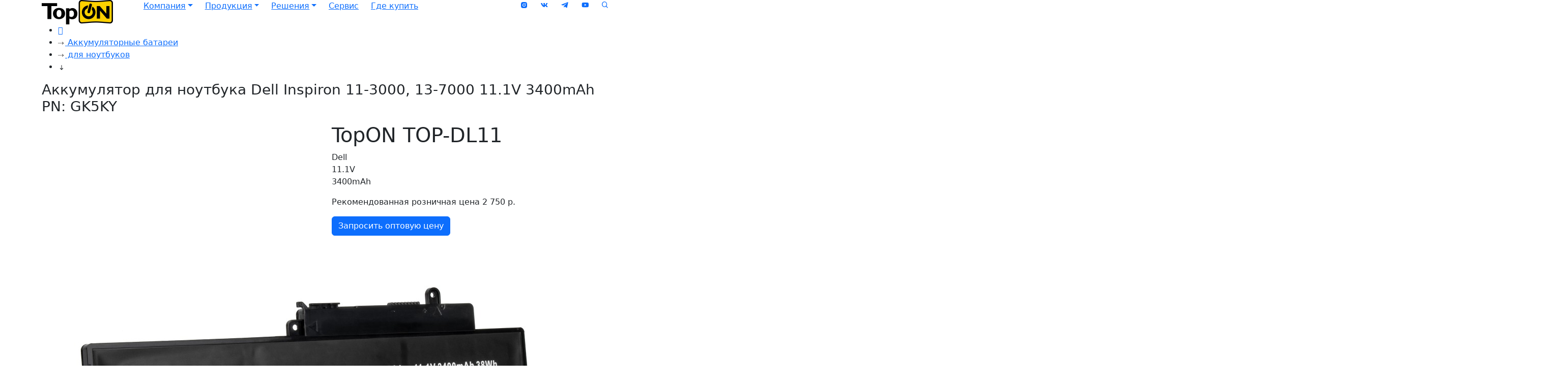

--- FILE ---
content_type: text/html; charset=utf-8
request_url: https://www.topon.com/top-dl11/
body_size: 12242
content:
<!DOCTYPE html>
<html dir="ltr" lang="ru">
<head> 
<meta charset="UTF-8">
<meta name="viewport" content="width=device-width, initial-scale=1">
<meta http-equiv="X-UA-Compatible" content="IE=edge">
<meta name="yandex-verification" content="7fc33f9d76f23304">
<title>TopON TOP-DL11 Аккумулятор для ноутбука Dell Inspiron 11-3000, 13-7000 11.1V 3400mAh PN: GK5KY</title>
<base href="https://www.topon.com/">
<meta name="description" content="Аккумулятор, батарея для ноутбука Dell Inspiron 11-3000, 13-7000 Series. 11.1V 3400mAh 38Wh. PN: GK5KY,4K8YH. Гарантия 12 мес.
Аккумулятор,  батарея 11.1V 43Wh для ноутбука Dell Inspiron 11-3147, 13-7000, 13-7347

Совемстимые PN: 04K8YH, 451-BBKK, 4K8YH, ">
<meta name="keywords" content= "Аккумулятор для ноутбука Dell Inspiron 11-3000, 13-7000 11.1V 3400mAh PN: GK5KY">
<link rel="icon" href="/favicon.svg" type="image/svg+xml">

<meta property="og:image" content="https://www.topon.com/image/cache/catalog/product/p101687-1000x1000.jpg">
<meta property="og:title" content="TopON TOP-DL11 Аккумулятор для ноутбука Dell Inspiron 11-3000, 13-7000 11.1V 3400mAh PN: GK5KY">
<meta property="og:description" content="Аккумулятор, батарея для ноутбука Dell Inspiron 11-3000, 13-7000 Series. 11.1V 3400mAh 38Wh. PN: GK5KY,4K8YH. Гарантия 12 мес.
Аккумулятор,  батарея 11.1V 43Wh для ноутбука Dell Inspiron 11-3147, 13-7000, 13-7347

Совемстимые PN: 04K8YH, 451-BBKK, 4K8YH, ">
<meta property="og:url" content="https://www.topon.com/top-dl11/">
<meta property="og:locale" content="ru_RU">
<meta property="og:site_name" content="TopON">
<meta property="og:type" content="website">

<script src="/catalog/view/javascript/jquery/jquery.min.js"></script>
<link href="/catalog/view/javascript/bootstrap-5.2.3/css/bootstrap.min.css" rel="stylesheet" media="screen">
<script src="/catalog/view/theme/topon/javascript/wow.min.js?v=101472"></script>
<script src="/catalog/view/javascript/jquery/cscroll/customscroll.js"></script>
<script src="/catalog/view/theme/topon/javascript/360view.js"></script>
<link href="/catalog/view/javascript/jquery/cscroll/customscroll.css" rel="stylesheet" type="text/css">
<link href="/catalog/view/javascript/font-awesome/css/font-awesome.min.css" rel="stylesheet" type="text/css">
<link href="/catalog/view/theme/topon/stylesheet/animate.css?v=101480" rel="stylesheet">
<link href="/catalog/view/theme/topon/stylesheet/opensans.css?v=101473" rel="stylesheet">
<link href="catalog/view/javascript/jquery/magnific/magnific-popup.css" type="text/css" rel="stylesheet" media="screen">
<link href="catalog/view/javascript/jquery/datetimepicker/bootstrap-datetimepicker.min.css" type="text/css" rel="stylesheet" media="screen">
<link href="https://www.topon.com/top-dl11/" rel="canonical">
<link href="https://www.topon.com/image/catalog/favicon.png" rel="icon">
<script src="catalog/view/javascript/jquery/magnific/jquery.magnific-popup.min.js"></script>
<script src="catalog/view/javascript/jquery/datetimepicker/moment.js"></script>
<script src="catalog/view/javascript/jquery/datetimepicker/bootstrap-datetimepicker.min.js"></script>
<script src="catalog/view/theme/topon/javascript/common.js?v=101474"></script>
<link href="catalog/view/theme/topon/stylesheet/stylesheet.css?v=24" rel="stylesheet">


<script src="/catalog/view/javascript/bootstrap-5.2.3/js/bootstrap.bundle.min.js"></script>
<link href="/catalog/view/javascript/boxicons-2.1.2/css/boxicons.min.css" rel="stylesheet">
<script src="/catalog/view/javascript/aos/aos.js"></script>
<link href="/catalog/view/javascript/aos/aos.css" rel="stylesheet">
<script src="/catalog/view/theme/topon/javascript/slick.min.js"></script>
<link href="/catalog/view/theme/topon/javascript/slick.css" rel="stylesheet">
<script src="/catalog/view/javascript/requestform.js"></script>
<script src="/catalog/view/theme/topon/javascript/s.js?v=36"></script>
<link href="/catalog/view/theme/topon/stylesheet/s.css?v=36" rel="stylesheet">
<script>
  var _gaq = _gaq || [];
  _gaq.push(['_setAccount', 'UA-34724635-1']);
  _gaq.push(['_setDomainName', 'topon.com']);
  _gaq.push(['_setAllowLinker', true]);
  _gaq.push(['_trackPageview']);
  (function() {
    var ga = document.createElement('script'); ga.type = 'text/javascript'; ga.async = true;
    ga.src = ('https:' == document.location.protocol ? 'https://ssl' : 'http://www') + '.google-analytics.com/ga.js';
    var s = document.getElementsByTagName('script')[0]; s.parentNode.insertBefore(ga, s);
  })();
</script>
<!-- Yandex.Metrika counter --><script>(function (d, w, c) { (w[c] = w[c] || []).push(function() { try { w.yaCounter17020210 = new Ya.Metrika({id:17020210, webvisor:true, clickmap:true, trackLinks:true, accurateTrackBounce:true, trackHash:true}); } catch(e) { } }); var n = d.getElementsByTagName("script")[0], s = d.createElement("script"), f = function () { n.parentNode.insertBefore(s, n); }; s.type = "text/javascript"; s.async = true; s.src = (d.location.protocol == "https:" ? "https:" : "http:") + "//mc.yandex.ru/metrika/watch.js"; if (w.opera == "[object Opera]") { d.addEventListener("DOMContentLoaded", f, false); } else { f(); } })(document, window, "yandex_metrika_callbacks");</script><!-- /Yandex.Metrika counter -->
</head>
<body class="product-product-44505">
<div class="container-holder"></div>
<noscript><div><img src="//mc.yandex.ru/watch/17020210" style="position:absolute; left:-9999px;" alt=""></div></noscript>
<div id="top-overlay"></div>

<div class="sprite" aria-hidden="true" style="position:absolute;width:0;height:0;overflow:hidden;">
    <svg viewBox="0 0 489.1 489.1" id="arrow-right" xmlns="http://www.w3.org/2000/svg">
            <path d="M303.4,159.15c-4.8-4.8-12.5-4.8-17.3,0s-4.8,12.5,0,17.3l55.9,55.9H12.2c-6.8,0-12.2,5.5-12.2,12.2
      c0,6.8,5.5,12.3,12.2,12.3h329.7l-55.9,55.9c-4.8,4.8-4.8,12.5,0,17.3c2.4,2.4,5.5,3.6,8.7,3.6s6.3-1.2,8.7-3.6l76.8-76.8
      c2.3-2.3,3.6-5.4,3.6-8.7c0-3.2-1.3-6.4-3.6-8.7L303.4,159.15z"/>
    </svg>
    <svg viewBox="0 0 24 24" id="arrow-down" xmlns="http://www.w3.org/2000/svg">
            <path d="M11.0001 3.67157L13.0001 3.67157L13.0001 16.4999L16.2426 13.2574L17.6568 14.6716L12 20.3284L6.34314 14.6716L7.75735 13.2574L11.0001 16.5001L11.0001 3.67157Z" fill="currentColor" />
    </svg>
    <svg viewBox="0 0 1024 1024" style="width: 1em; height: 1em;vertical-align: middle;fill: currentColor;overflow: hidden;" id="arrow-down-2" xmlns="http://www.w3.org/2000/svg">
            <path d="M133.404444 349.108148l365.131852 352.616296c1.232593 1.137778 2.56 2.085926 3.982222 2.939259 7.205926 4.361481 16.592593 3.508148 22.945185-2.56l365.131852-352.616296c7.68-7.395556 7.774815-19.816296 0-27.306667-7.395556-7.205926-19.342222-6.826667-26.737778 0.379259l-351.762963 339.626667c0 0 0 0-0.094815 0L160.047407 322.180741c-7.395556-7.205926-19.342222-7.49037-26.737778-0.379259C125.62963 329.291852 125.724444 341.712593 133.404444 349.108148z"  />
    </svg>
    <svg viewBox="0 0 24 24" id="arrow-down-o" fill="none" stroke="currentColor" stroke-width="2" stroke-linecap="round" stroke-linejoin="round" class="feather feather-arrow-down" xmlns="http://www.w3.org/2000/svg">
            <line x1="12" y1="5" x2="12" y2="19"></line>
            <polyline points="19 12 12 19 5 12"></polyline>
    </svg>
    <svg viewBox="0 0 24 24" id="arrow-left-o" fill="none" stroke="currentColor" stroke-width="2" stroke-linecap="round" stroke-linejoin="round" class="feather feather-arrow-down" xmlns="http://www.w3.org/2000/svg">
            <line x1="19" y1="12" x2="5" y2="12"></line>
            <polyline points="12 19 5 12 12 5"></polyline>
    </svg>
    <svg viewBox="0 0 24 24" id="arrow-right-o" fill="none" stroke="currentColor" stroke-width="2" stroke-linecap="round" stroke-linejoin="round" class="feather feather-arrow-down" xmlns="http://www.w3.org/2000/svg">
            <line x1="5" y1="12" x2="19" y2="12"></line>
            <polyline points="12 5 19 12 12 19"></polyline>
    </svg>
    <svg viewBox="0 0 24 24" id="arrow-up-o" fill="none" stroke="currentColor" stroke-width="2" stroke-linecap="round" stroke-linejoin="round" class="feather feather-arrow-down" xmlns="http://www.w3.org/2000/svg">
            <line x1="12" y1="19" x2="12" y2="5"></line>
            <polyline points="5 12 12 5 19 12"></polyline>
    </svg>
    <svg viewBox="0 0 200 200" id="squares-all" xmlns="http://www.w3.org/2000/svg">
            <rect id="svg_1" height="100" width="100" y="30" x="20" stroke="currentColor" fill="none"></rect>
    </svg>
    <svg viewBox="0 0 200 200" id="squares" xmlns="http://www.w3.org/2000/svg">
            <rect id="svg_2" height="100" width="100" y="30" x="20" stroke="currentColor" fill="none"></rect>
            <rect transform="rotate(76.2299 140 141)" id="svg_3" height="100" width="100" y="150" x="0" stroke="currentColor" fill="none"></rect>
            <rect transform="rotate(121.681 140 141)" id="svg_4" height="100" width="100" y="180" x="80" stroke="currentColor" fill="none"></rect>
    </svg>   
    <svg viewBox="0 0 115.28 122.88" id="pdf" xmlns="http://www.w3.org/2000/svg">
        <path class="st0" d="M25.38,57h64.88V37.34H69.59c-2.17,0-5.19-1.17-6.62-2.6c-1.43-1.43-2.3-4.01-2.3-6.17V7.64l0,0H8.15 c-0.18,0-0.32,0.09-0.41,0.18C7.59,7.92,7.55,8.05,7.55,8.24v106.45c0,0.14,0.09,0.32,0.18,0.41c0.09,0.14,0.28,0.18,0.41,0.18 c22.78,0,58.09,0,81.51,0c0.18,0,0.17-0.09,0.27-0.18c0.14-0.09,0.33-0.28,0.33-0.41v-11.16H25.38c-4.14,0-7.56-3.4-7.56-7.56 V64.55C17.82,60.4,21.22,57,25.38,57L25.38,57z M29.5,67.4h13.19c2.87,0,5.02,0.68,6.46,2.05c1.43,1.37,2.14,3.31,2.14,5.84 c0,2.59-0.78,4.62-2.34,6.08c-1.56,1.46-3.94,2.19-7.14,2.19h-4.35v9.49H29.5V67.4L29.5,67.4z M37.45,78.37h1.95 c1.54,0,2.62-0.27,3.24-0.8c0.62-0.53,0.93-1.21,0.93-2.04c0-0.81-0.27-1.49-0.81-2.05c-0.54-0.56-1.55-0.84-3.05-0.84h-2.27V78.37 L37.45,78.37z M54.99,67.4h11.78c2.32,0,4.2,0.32,5.63,0.94c1.43,0.63,2.61,1.53,3.55,2.71c0.93,1.18,1.61,2.55,2.02,4.11 c0.42,1.56,0.63,3.22,0.63,4.97c0,2.74-0.31,4.87-0.94,6.38c-0.62,1.51-1.49,2.78-2.6,3.8c-1.11,1.02-2.3,1.7-3.57,2.04 c-1.74,0.47-3.31,0.7-4.72,0.7H54.99V67.4L54.99,67.4z M62.9,73.21v14.01h1.95c1.66,0,2.84-0.19,3.55-0.55 c0.7-0.37,1.25-1.01,1.65-1.92c0.4-0.92,0.6-2.4,0.6-4.45c0-2.72-0.44-4.57-1.33-5.58c-0.89-1-2.36-1.5-4.42-1.5H62.9L62.9,73.21z M82.25,67.4h19.6v5.52H90.21v4.48h9.96v5.2h-9.96v10.46h-7.95V67.4L82.25,67.4z M97.79,57h9.93c4.16,0,7.56,3.41,7.56,7.56v31.42 c0,4.15-3.41,7.56-7.56,7.56h-9.93v13.55c0,1.61-0.65,3.04-1.7,4.1c-1.06,1.06-2.49,1.7-4.1,1.7c-29.44,0-56.59,0-86.18,0 c-1.61,0-3.04-0.64-4.1-1.7c-1.06-1.06-1.7-2.49-1.7-4.1V5.85c0-1.61,0.65-3.04,1.7-4.1c1.06-1.06,2.53-1.7,4.1-1.7h58.72 C64.66,0,64.8,0,64.94,0c0.64,0,1.29,0.28,1.75,0.69h0.09c0.09,0.05,0.14,0.09,0.23,0.18l29.99,30.36c0.51,0.51,0.88,1.2,0.88,1.98 c0,0.23-0.05,0.41-0.09,0.65V57L97.79,57z M67.52,27.97V8.94l21.43,21.7H70.19c-0.74,0-1.38-0.32-1.89-0.78 C67.84,29.4,67.52,28.71,67.52,27.97L67.52,27.97z"></path>
    </svg>
    <svg viewBox="0 0 115.28 122.88" id="image" xmlns="http://www.w3.org/2000/svg">
        <path class="st0" d="M25.38,57h64.88V37.34H69.59c-2.17,0-5.19-1.17-6.62-2.6c-1.43-1.43-2.3-4.01-2.3-6.17V7.64l0,0H8.15 c-0.18,0-0.32,0.09-0.41,0.18C7.59,7.92,7.55,8.05,7.55,8.24v106.45c0,0.14,0.09,0.32,0.18,0.41c0.09,0.14,0.28,0.18,0.41,0.18 c22.78,0,58.09,0,81.51,0c0.18,0,0.17-0.09,0.27-0.18c0.14-0.09,0.33-0.28,0.33-0.41v-11.16H25.38c-4.14,0-7.56-3.4-7.56-7.56 V64.55C17.82,60.4,21.22,57,25.38,57L25.38,57z M97.79,57h9.93c4.16,0,7.56,3.41,7.56,7.56v31.42c0,4.15-3.41,7.56-7.56,7.56h-9.93 v13.55c0,1.61-0.65,3.04-1.7,4.1c-1.06,1.06-2.49,1.7-4.1,1.7c-29.44,0-56.59,0-86.18,0c-1.61,0-3.04-0.64-4.1-1.7 c-1.06-1.06-1.7-2.49-1.7-4.1V5.85c0-1.61,0.65-3.04,1.7-4.1c1.06-1.06,2.53-1.7,4.1-1.7h58.72C64.66,0,64.8,0,64.94,0 c0.64,0,1.29,0.28,1.75,0.69h0.09c0.09,0.05,0.14,0.09,0.23,0.18l29.99,30.36c0.51,0.51,0.88,1.2,0.88,1.98 c0,0.23-0.05,0.41-0.09,0.65V57L97.79,57z M67.52,27.97V8.94l21.43,21.7H70.19c-0.74,0-1.38-0.32-1.89-0.78 C67.84,29.4,67.52,28.71,67.52,27.97L67.52,27.97z M41.78,67.82h7.71v13.51c0,2.84-0.25,5-0.75,6.48c-0.5,1.48-1.52,2.73-3.04,3.76 c-1.52,1.03-3.47,1.54-5.85,1.54c-2.51,0-4.46-0.34-5.84-1.02c-1.38-0.68-2.45-1.67-3.2-2.98c-0.75-1.3-1.2-2.92-1.33-4.84l7.33-1 c0.01,1.09,0.11,1.9,0.29,2.43c0.18,0.53,0.49,0.96,0.92,1.29c0.3,0.21,0.71,0.32,1.26,0.32c0.86,0,1.49-0.32,1.9-0.96 c0.4-0.64,0.6-1.71,0.6-3.23V67.82L41.78,67.82z M53.47,67.82h12.79c2.79,0,4.87,0.66,6.26,1.99c1.38,1.33,2.08,3.21,2.08,5.66 c0,2.51-0.76,4.48-2.27,5.9c-1.51,1.42-3.82,2.13-6.93,2.13h-4.22v9.21h-7.71V67.82L53.47,67.82z M61.19,78.45h1.89 c1.49,0,2.54-0.26,3.15-0.78c0.6-0.52,0.9-1.18,0.9-1.98c0-0.78-0.26-1.44-0.79-1.99c-0.52-0.54-1.51-0.82-2.95-0.82h-2.2V78.45 L61.19,78.45z M90.02,83.7v-5.18h11.88v10.58c-2.28,1.55-4.29,2.61-6.03,3.17c-1.75,0.56-3.82,0.84-6.22,0.84 c-2.95,0-5.36-0.5-7.22-1.51c-1.86-1-3.3-2.5-4.33-4.49c-1.03-1.99-1.53-4.27-1.53-6.85c0-2.72,0.56-5.07,1.68-7.08 c1.12-2,2.76-3.53,4.92-4.57c1.69-0.81,3.96-1.2,6.81-1.2c2.75,0,4.8,0.25,6.16,0.75c1.37,0.5,2.5,1.27,3.39,2.32 c0.9,1.05,1.58,2.37,2.03,3.98l-7.4,1.33c-0.31-0.94-0.82-1.67-1.55-2.17c-0.73-0.5-1.66-0.75-2.79-0.75 c-1.68,0-3.02,0.59-4.03,1.75c-1,1.17-1.5,3.02-1.5,5.55c0,2.69,0.5,4.61,1.52,5.76c1.01,1.15,2.42,1.73,4.23,1.73 c0.86,0,1.67-0.12,2.46-0.37c0.78-0.25,1.67-0.67,2.68-1.26V83.7H90.02L90.02,83.7z"></path>
    </svg>
    <svg viewBox="0 0 115.28 122.88" id="doc" xmlns="http://www.w3.org/2000/svg">
        <path class="st0" d="M25.38,57h64.88V37.34H69.59c-2.17,0-5.19-1.17-6.62-2.6c-1.43-1.43-2.3-4.01-2.3-6.17V7.64l0,0H8.15 c-0.18,0-0.32,0.09-0.41,0.18C7.59,7.92,7.55,8.05,7.55,8.24v106.45c0,0.14,0.09,0.32,0.18,0.41c0.09,0.14,0.28,0.18,0.41,0.18 c22.78,0,58.09,0,81.51,0c0.18,0,0.17-0.09,0.27-0.18c0.14-0.09,0.33-0.28,0.33-0.41v-11.16H25.38c-4.14,0-7.56-3.4-7.56-7.56 V64.55C17.82,60.4,21.22,57,25.38,57L25.38,57z M29.51,68.52h10.81c2.12,0,3.85,0.29,5.16,0.87c1.31,0.58,2.39,1.41,3.25,2.49 c0.85,1.08,1.47,2.34,1.86,3.77c0.39,1.43,0.58,2.95,0.58,4.56c0,2.51-0.28,4.46-0.86,5.85c-0.57,1.39-1.36,2.55-2.38,3.48 c-1.02,0.94-2.11,1.56-3.27,1.87c-1.59,0.43-3.04,0.64-4.33,0.64H29.51V68.52L29.51,68.52z M36.77,73.85V86.7h1.79 c1.52,0,2.61-0.17,3.25-0.5c0.64-0.34,1.14-0.93,1.51-1.76c0.37-0.84,0.55-2.2,0.55-4.09c0-2.49-0.41-4.19-1.22-5.12 c-0.82-0.92-2.17-1.38-4.06-1.38H36.77L36.77,73.85z M53.01,80.3c0-3.84,1.07-6.83,3.21-8.97c2.14-2.14,5.12-3.21,8.94-3.21 c3.92,0,6.93,1.05,9.05,3.15c2.12,2.1,3.18,5.05,3.18,8.83c0,2.75-0.46,5-1.39,6.76c-0.93,1.76-2.27,3.13-4.01,4.11 c-1.75,0.98-3.93,1.47-6.54,1.47c-2.65,0-4.85-0.42-6.59-1.27c-1.74-0.85-3.15-2.19-4.23-4.01C53.55,85.34,53.01,83.05,53.01,80.3 L53.01,80.3z M60.27,80.32c0,2.37,0.44,4.08,1.33,5.12c0.89,1.04,2.09,1.56,3.61,1.56c1.56,0,2.78-0.51,3.63-1.52 c0.86-1.02,1.29-2.84,1.29-5.47c0-2.21-0.45-3.83-1.34-4.85c-0.9-1.02-2.11-1.53-3.64-1.53c-1.47,0-2.65,0.52-3.54,1.56 C60.72,76.21,60.27,77.93,60.27,80.32L60.27,80.32z M95.94,82.42l6.38,1.92c-0.43,1.79-1.1,3.28-2.03,4.47 c-0.92,1.2-2.06,2.1-3.43,2.71c-1.36,0.61-3.1,0.91-5.21,0.91c-2.56,0-4.65-0.37-6.28-1.11c-1.62-0.74-3.02-2.05-4.2-3.92 c-1.18-1.87-1.77-4.27-1.77-7.18c0-3.89,1.04-6.88,3.11-8.97c2.08-2.09,5.01-3.13,8.8-3.13c2.96,0,5.3,0.6,6.99,1.8 c1.69,1.2,2.96,3.04,3.78,5.53l-6.41,1.42c-0.22-0.71-0.46-1.23-0.71-1.56c-0.41-0.55-0.91-0.98-1.49-1.28 c-0.59-0.3-1.25-0.45-1.98-0.45c-1.65,0-2.92,0.66-3.8,1.98c-0.66,0.98-1,2.52-1,4.62c0,2.61,0.39,4.39,1.19,5.36 c0.79,0.96,1.91,1.45,3.34,1.45c1.39,0,2.44-0.39,3.15-1.17C95.11,85.04,95.62,83.91,95.94,82.42L95.94,82.42z M97.79,57h9.93 c4.16,0,7.56,3.41,7.56,7.56v31.42c0,4.15-3.41,7.56-7.56,7.56h-9.93v13.55c0,1.61-0.65,3.04-1.7,4.1c-1.06,1.06-2.49,1.7-4.1,1.7 c-29.44,0-56.59,0-86.18,0c-1.61,0-3.04-0.64-4.1-1.7c-1.06-1.06-1.7-2.49-1.7-4.1V5.85c0-1.61,0.65-3.04,1.7-4.1 c1.06-1.06,2.53-1.7,4.1-1.7h58.72C64.66,0,64.8,0,64.94,0c0.64,0,1.29,0.28,1.75,0.69h0.09c0.09,0.05,0.14,0.09,0.23,0.18 l29.99,30.36c0.51,0.51,0.88,1.2,0.88,1.98c0,0.23-0.05,0.41-0.09,0.65V57L97.79,57z M67.52,27.97V8.94l21.43,21.7H70.19 c-0.74,0-1.38-0.32-1.89-0.78C67.84,29.4,67.52,28.71,67.52,27.97L67.52,27.97z"></path>
    </svg>
    <svg viewBox="0 0 115.28 122.88" id="docx" xmlns="http://www.w3.org/2000/svg">
        <path class="st0" d="M21.93,57h68.32V37.34H69.59c-2.17,0-5.19-1.17-6.62-2.6c-1.43-1.43-2.3-4.01-2.3-6.17V7.64l0,0H8.15 c-0.18,0-0.32,0.09-0.41,0.18C7.59,7.92,7.55,8.05,7.55,8.24v106.45c0,0.14,0.09,0.32,0.18,0.41c0.09,0.14,0.28,0.18,0.41,0.18 c22.78,0,58.09,0,81.51,0c0.18,0,0.17-0.09,0.27-0.18c0.14-0.09,0.33-0.28,0.33-0.41v-11.16H21.93c-4.14,0-7.56-3.4-7.56-7.56 V64.55C14.38,60.4,17.78,57,21.93,57L21.93,57z M25.97,69.89h8.9c1.75,0,3.17,0.24,4.25,0.71c1.08,0.48,1.97,1.16,2.68,2.05 c0.7,0.89,1.21,1.93,1.53,3.11c0.32,1.18,0.48,2.43,0.48,3.75c0,2.07-0.23,3.67-0.71,4.82c-0.47,1.14-1.12,2.1-1.96,2.87 c-0.84,0.77-1.74,1.28-2.7,1.54c-1.31,0.35-2.5,0.53-3.57,0.53h-8.9V69.89L25.97,69.89z M31.94,74.27v10.58h1.47 c1.25,0,2.15-0.14,2.68-0.42c0.53-0.28,0.94-0.76,1.24-1.45c0.3-0.69,0.45-1.81,0.45-3.36c0-2.05-0.33-3.45-1.01-4.21 c-0.67-0.76-1.79-1.14-3.34-1.14H31.94L31.94,74.27z M44.87,79.59c0-3.16,0.88-5.62,2.64-7.38c1.76-1.76,4.22-2.64,7.36-2.64 c3.22,0,5.71,0.87,7.45,2.59c1.75,1.73,2.62,4.16,2.62,7.27c0,2.26-0.38,4.12-1.14,5.56c-0.76,1.45-1.87,2.57-3.3,3.38 c-1.44,0.81-3.24,1.21-5.39,1.21c-2.18,0-3.99-0.35-5.42-1.04c-1.43-0.7-2.59-1.8-3.48-3.3C45.31,83.74,44.87,81.85,44.87,79.59 L44.87,79.59z M50.84,79.6c0,1.95,0.37,3.36,1.09,4.21c0.73,0.85,1.72,1.28,2.98,1.28c1.28,0,2.29-0.42,2.99-1.25 c0.71-0.84,1.06-2.34,1.06-4.5c0-1.82-0.37-3.15-1.1-3.99c-0.74-0.84-1.74-1.26-3-1.26c-1.21,0-2.18,0.43-2.91,1.28 C51.21,76.22,50.84,77.63,50.84,79.6L50.84,79.6z M79.76,81.33l5.25,1.58c-0.35,1.47-0.91,2.7-1.67,3.68 c-0.76,0.99-1.7,1.73-2.82,2.23c-1.12,0.5-2.55,0.75-4.29,0.75c-2.11,0-3.83-0.31-5.17-0.92c-1.33-0.61-2.48-1.69-3.45-3.23 c-0.97-1.54-1.46-3.51-1.46-5.91c0-3.2,0.85-5.66,2.56-7.39c1.71-1.72,4.12-2.58,7.24-2.58c2.44,0,4.36,0.49,5.76,1.48 c1.39,0.99,2.43,2.5,3.11,4.55l-5.28,1.17c-0.18-0.59-0.38-1.01-0.58-1.28c-0.34-0.46-0.75-0.81-1.23-1.05 c-0.49-0.25-1.03-0.37-1.63-0.37c-1.36,0-2.4,0.55-3.12,1.63c-0.55,0.81-0.82,2.08-0.82,3.81c0,2.15,0.32,3.61,0.98,4.41 c0.65,0.79,1.57,1.19,2.75,1.19c1.15,0,2.01-0.32,2.6-0.96C79.07,83.49,79.49,82.56,79.76,81.33L79.76,81.33z M85.27,69.89h6.6 l3.43,5.96l3.33-5.96h6.52l-6.02,9.38l6.59,9.99h-6.74l-3.8-6.22l-3.83,6.22h-6.68l6.68-10.1L85.27,69.89L85.27,69.89z M97.79,57 h9.93c4.16,0,7.56,3.41,7.56,7.56v31.42c0,4.15-3.41,7.56-7.56,7.56h-9.93v13.55c0,1.61-0.65,3.04-1.7,4.1 c-1.06,1.06-2.49,1.7-4.1,1.7c-29.44,0-56.59,0-86.18,0c-1.61,0-3.04-0.64-4.1-1.7c-1.06-1.06-1.7-2.49-1.7-4.1V5.85 c0-1.61,0.65-3.04,1.7-4.1c1.06-1.06,2.53-1.7,4.1-1.7h58.72C64.66,0,64.8,0,64.94,0c0.64,0,1.29,0.28,1.75,0.69h0.09 c0.09,0.05,0.14,0.09,0.23,0.18l29.99,30.36c0.51,0.51,0.88,1.2,0.88,1.98c0,0.23-0.05,0.41-0.09,0.65V57L97.79,57z M67.52,27.97 V8.94l21.43,21.7H70.19c-0.74,0-1.38-0.32-1.89-0.78C67.84,29.4,67.52,28.71,67.52,27.97L67.52,27.97z"></path>
    </svg>
    <svg xmlns="http://www.w3.org/2000/svg" id="checkbox" width="24" height="24" viewBox="0 0 24 24" style="fill: rgba(0, 0, 0, 1);transform: ;msFilter:;"><path d="M7 5c-1.103 0-2 .897-2 2v10c0 1.103.897 2 2 2h10c1.103 0 2-.897 2-2V7c0-1.103-.897-2-2-2H7zm0 12V7h10l.002 10H7z"></path><path d="M10.996 12.556 9.7 11.285l-1.4 1.43 2.704 2.647 4.699-4.651-1.406-1.422z"></path></svg>
</div>

<header>
  <div class="page-header">
    <div class="container">
      <div class="header-menu">
        <div class="header-menu-nav__button"></div>
        <nav class="header-menu-nav row no-gutters flex-row">
          <div class="header-menu__item col col-md-auto col-12 pe-md-5 pe-0 pb-3 pb-md-0">
            <a class="header-menu__item-link animated-link" href="https://www.topon.com/">
              <img src="https://www.topon.com/image/catalog/logo-topon.png" title="TopON" alt="TopON" class="logo mx-auto">
            </a>
          </div>
                                  <div class="header-menu__item col col-auto level1 ac">
            <a class="header-menu__item-link dropdown-toggle" href="https://www.topon.com/index.php?route=" data-bs-toggle="dropdown" data-bs-auto-close="outside" aria-expanded="false" rel="Компания">Компания</a>
            <div class="dropdown-menu">
              <div class="container">
                <div class="imgcategory">
                                                      <a href="https://www.topon.com/about_company/" class="schild">
                      <h5>О компании</h5>
                    </a>
                                      <a href="/testing/" class="schild">
                      <h5>Контроль качества</h5>
                    </a>
                                      <a href="/news/" class="schild">
                      <h5>Новости</h5>
                    </a>
                                      <a href="https://www.topon.com/partners/" class="schild">
                      <h5>Партнерам</h5>
                    </a>
                                                                    </div>
              </div>
            </div>
          </div>
                                        <div class="header-menu__item col col-auto level1 ac">
            <a class="header-menu__item-link dropdown-toggle" href="/#products" data-bs-toggle="dropdown" data-bs-auto-close="outside" aria-expanded="false" rel="Продукция">Продукция</a>
            <div class="dropdown-menu">
                <div class="container">
	<div class="imgcategory">
	    	        <a href="https://www.topon.com/power-station/">
	            <div class="image"><img src="https://www.topon.com/image/cache/catalog/category/powerstation-300x300.jpg" title="Портативные зарядные станции" alt="Портативные зарядные станции"></div>
	            <h5>Портативные зарядные станции</h5>
	        </a>
	    	        <a href="https://www.topon.com/power-bank/">
	            <div class="image"><img src="https://www.topon.com/image/cache/catalog/p/top-x100/top-x100-300x300.jpg" title="Power Bank" alt="Power Bank"></div>
	            <h5>Power Bank</h5>
	        </a>
	    	        <a href="https://www.topon.com/solnechnye-paneli/">
	            <div class="image"><img src="https://www.topon.com/image/cache/catalog/p/top-solar/top-solar-300x300.jpg" title="Солнечные панели" alt="Солнечные панели"></div>
	            <h5>Солнечные панели</h5>
	        </a>
	    	        <a href="https://www.topon.com/led-fonari/">
	            <div class="image"><img src="https://www.topon.com/image/cache/catalog/category/led-300x300.jpg" title="LED фонари" alt="LED фонари"></div>
	            <h5>LED фонари</h5>
	        </a>
	    	        <a href="https://www.topon.com/invertory/">
	            <div class="image"><img src="https://www.topon.com/image/cache/catalog/p/top-pi1202/TOP-PI1202-300x300.jpg" title="Инверторы" alt="Инверторы"></div>
	            <h5>Инверторы</h5>
	        </a>
	    	        <a href="https://www.topon.com/setevye-filtry/">
	            <div class="image"><img src="https://www.topon.com/image/cache/catalog/p/top-pws2/TOP-PWS2B-300x300.jpg" title="Сетевые фильтры" alt="Сетевые фильтры"></div>
	            <h5>Сетевые фильтры</h5>
	        </a>
	    	        <a href="https://www.topon.com/akkumulyatornye-batarei/dlya-instrumenta/">
	            <div class="image"><img src="https://www.topon.com/image/cache/catalog/category/battery_inst-300x300.jpg" title="Аккумуляторы для инструмента" alt="Аккумуляторы для инструмента"></div>
	            <h5>Аккумуляторы для инструмента</h5>
	        </a>
	    	        <a href="https://www.topon.com/akkumulyatornye-batarei/dlya-noutbukov/">
	            <div class="image"><img src="https://www.topon.com/image/cache/catalog/category/battery_notebook-300x300.jpg" title="Аккумуляторы для ноутбуков" alt="Аккумуляторы для ноутбуков"></div>
	            <h5>Аккумуляторы для ноутбуков</h5>
	        </a>
	    	        <a href="https://www.topon.com/akkumulyatornye-batarei/dlya-pylesosov/">
	            <div class="image"><img src="https://www.topon.com/image/cache/catalog/category/battery_cleaning-300x300.jpg" title="Аккумуляторы для пылесосов" alt="Аккумуляторы для пылесосов"></div>
	            <h5>Аккумуляторы для пылесосов</h5>
	        </a>
	    	        <a href="https://www.topon.com/bloki-pitaniya/dlya-smartfonov/">
	            <div class="image"><img src="https://www.topon.com/image/cache/catalog/category/ac_type_c-300x300.jpg" title="Блоки питания Type-C" alt="Блоки питания Type-C"></div>
	            <h5>Блоки питания Type-C</h5>
	        </a>
	    	        <a href="https://www.topon.com/bloki-pitaniya/dlya-routerov-i-modemov/">
	            <div class="image"><img src="https://www.topon.com/image/cache/catalog/category/ac_router-300x300.jpg" title="Блоки питания для мониторов и роутеров" alt="Блоки питания для мониторов и роутеров"></div>
	            <h5>Блоки питания для мониторов и роутеров</h5>
	        </a>
	    	        <a href="https://www.topon.com/bloki-pitaniya/dlya-noutbukov-1/">
	            <div class="image"><img src="https://www.topon.com/image/cache/catalog/category/ac_notebook-300x300.jpg" title="Блоки питания для ноутбуков" alt="Блоки питания для ноутбуков"></div>
	            <h5>Блоки питания для ноутбуков</h5>
	        </a>
	    	        <a href="https://www.topon.com/bloki-pitaniya/universalnye/">
	            <div class="image"><img src="https://www.topon.com/image/cache/catalog/category/topon-universal-ac-300x300-300x300.jpg" title="Блоки питания универсальные" alt="Блоки питания универсальные"></div>
	            <h5>Блоки питания универсальные</h5>
	        </a>
	    	        <a href="https://www.topon.com/aksessuary/dlya-power-bank/">
	            <div class="image"><img src="https://www.topon.com/image/cache/catalog/category/powerbank-access-300x300.jpg" title="Аксессуары для Power Bank" alt="Аксессуары для Power Bank"></div>
	            <h5>Аксессуары для Power Bank</h5>
	        </a>
	    	        <a href="https://www.topon.com/aksessuary/dlya-solnechnyh-paneley/">
	            <div class="image"><img src="https://www.topon.com/image/cache/catalog/category/solar-panel-access-300x300.jpg" title="Аксессуары для солнечных панелей" alt="Аксессуары для солнечных панелей"></div>
	            <h5>Аксессуары для солнечных панелей</h5>
	        </a>
	    	        <a href="https://www.topon.com/aksessuary/dlya-elektrostanciy/">
	            <div class="image"><img src="https://www.topon.com/image/cache/catalog/category/power-station-access-300x300.jpg" title="Аксессуары для электростанций" alt="Аксессуары для электростанций"></div>
	            <h5>Аксессуары для электростанций</h5>
	        </a>
	    	</div>
</div>            </div>
          </div>
                                        <div class="header-menu__item col col-auto level1 ac">
            <a class="header-menu__item-link dropdown-toggle" href="/solutions/" data-bs-toggle="dropdown" data-bs-auto-close="outside" aria-expanded="false" rel="Решения">Решения</a>
            <div class="dropdown-menu">
              <div class="container">
                <div class="imgcategory">
                                                      <a href="/solutions/telecom/" class="schild">
                      <h5>Телекоммуникационные системы</h5>
                    </a>
                                      <a href="/solutions/construction/" class="schild">
                      <h5>Строительство</h5>
                    </a>
                                      <a href="/solutions/ribalka-ohota-i-turizm/" class="schild">
                      <h5>Рыбалка, охота и туризм</h5>
                    </a>
                                                                    </div>
              </div>
            </div>
          </div>
                                                  <div class="header-menu__item col col-auto level1 ac d-md-block d-none">
            <a class="header-menu__item-link" href="/service/">Сервис</a>
          </div>
                                                  <div class="header-menu__item col col-auto level1 ac d-md-block d-none">
            <a class="header-menu__item-link" href="https://www.topon.com/buy/">Где купить</a>
          </div>
                                    <div class="header-menu__item col"></div>
          <div class="header-menu__item col-auto d-md-block d-none"><a href="https://instagram.com/topon_pr" class="header-menu__item-link insta" target="blank"><i class='bx bxl-instagram-alt'></i></a></div>
          <div class="header-menu__item col-auto d-md-block d-none"><a href="https://vk.com/video/@topon" class="header-menu__item-link vk" target="blank"><i class='bx bxl-vk'></i></a></div>
          <div class="header-menu__item col-auto d-md-block d-none"><a href="https://t.me/topon_pr" class="header-menu__item-link telegram" target="blank"><i class='bx bxl-telegram'></i></a></div>
          <div class="header-menu__item col-auto d-md-block d-none"><a href="https://www.youtube.com/@topon_pr" class="header-menu__item-link youtube" target="blank"><i class='bx bxl-youtube'></i></a></div>
          <div class="header-menu__item col-auto menu-request">
              <a class="header-menu__item-link search-initiate" href="#" data-bs-toggle="dropdown" data-bs-auto-close="outside" aria-expanded="false">
                  <i class="bx bx-search"></i>
              </a>
              <div class="dropdown-menu" style="">
                  <div class="container">
                      <form action="search/" method="get">
                              <div class="search-box">
                                  <button type="submit"><i class="bx bx-search icon"></i></button>
                                  <input type="text" class="search w100 form-control" name="search" placeholder="Поиск">
                              </div>
                          </form>
                  </div>
              </div>
          </div>
          <div class="header-menu__item col col-auto level1 ac d-md-none d-block">
            <a class="header-menu__item-link" href="#company" data-bs-toggle="dropdown" data-bs-auto-close="outside" aria-expanded="false" rel="Компания"><i class='bx bx-menu'></i></a>
            <div class="dropdown-menu">
              <div class="container">
                <div class="imgcategory">
                  <a class="header-menu__item-link" href="/service/"><h5>Сервис</h5></a><a class="header-menu__item-link" href="https://www.topon.com/buy/"><h5>Где купить</h5></a>                  <div class="header-menu__item col"></div>
                  <div class="header-menu__item">
                    <a href="https://instagram.com/topon_pr" class="header-menu__item-link insta" target="blank"><i class='bx bxl-instagram-alt'></i></a>
                    <a href="https://vk.com/video/@topon" class="header-menu__item-link vk" target="blank"><i class='bx bxl-vk'></i></a>
                    <a href="https://t.me/topon_pr" class="header-menu__item-link telegram" target="blank"><i class='bx bxl-telegram'></i></a>
                    <a href="https://www.youtube.com/@topon_pr" class="header-menu__item-link youtube" target="blank"><i class='bx bxl-youtube'></i></a>
                  </div>
                </div>
              </div>
            </div>
          </div>
        </nav>
      </div>
    </div>
  </div>
</header><div class="container mb-3">
  <ul id="breadcrumb">
                          <li itemscope itemtype="http://data-vocabulary.org/Breadcrumb">
            <a href="https://www.topon.com/" itemprop="url"><i class="fa fa-home"></i></a>
                      </li>
                                <li itemscope itemtype="http://data-vocabulary.org/Breadcrumb">
            <a href="https://www.topon.com/akkumulyatornye-batarei/" itemprop="url"><svg width="14" height="14" aria-hidden="true"><use xlink:href="#arrow-right"></use></svg> Аккумуляторные батареи</a>
                      </li>
                                <li itemscope itemtype="http://data-vocabulary.org/Breadcrumb">
            <a href="https://www.topon.com/akkumulyatornye-batarei/dlya-noutbukov/" itemprop="url"><svg width="14" height="14" aria-hidden="true"><use xlink:href="#arrow-right"></use></svg> для ноутбуков</a>
                      </li>
              <li><svg width="14" height="14" aria-hidden="true"><use xlink:href="#arrow-down"></use></svg></li>
  </ul>
  <h3 class="fw-normal mt-2">Аккумулятор для ноутбука Dell Inspiron 11-3000, 13-7000 11.1V 3400mAh PN: GK5KY</h3>
</div>
<div class="product-page">
<div id="content">        <div class="container">
		<div class="row pb-5">
			<div class="col-md-6 col-xs-12">
			  			  <ul class="thumbnails">
			  				    <li><a class="thumbnail fullwidth" href="https://www.topon.com/image/cache/catalog/product/p101687-1000x1000.jpg" title="TopON TOP-DL11 Аккумулятор для ноутбука Dell Inspiron 11-3000, 13-7000 11.1V 3400mAh PN: GK5KY"><img src="https://www.topon.com/image/cache/catalog/product/p101687-1000x1000.jpg" title="TopON TOP-DL11 Аккумулятор для ноутбука Dell Inspiron 11-3000, 13-7000 11.1V 3400mAh PN: GK5KY" alt="TopON TOP-DL11 Аккумулятор для ноутбука Dell Inspiron 11-3000, 13-7000 11.1V 3400mAh PN: GK5KY">
								</a></li>
			    			    			  </ul>
			  			</div>
			<div class="col-md-6 col-xs-12">
			  <h1>TopON TOP-DL11</h1>
			  
			  			  			  <ul class="list-inline specification">
			    			      			      <li>Dell</li>
			      			    			      			    			      			      <li>11.1V</li>
			      			    			      			      <li>3400mAh</li>
			      			    			      			    			      			    			      			    			  </ul>
			  			  			  <div class="retail-price col-sm-8 col-xs-8">Рекомендованная розничная цена <span>2 750 р.</span></div>
			  
			  <div id="product"></div>

				<div class="row mt-3">
					<div class="col-12">
						<a id="requestFormBtn" class="btn btn-primary middle md-small w100"  data-title="Запрос оптовой цены на TopON TOP-DL11" data-text=""  data-target="#contactForm">Запросить оптовую цену</a>	
					</div>
				</div>


			  			</div>
		</div>
	</div>
      	<div class="block">
            <div class="block block-image">
	<div class="container">
		<h2>Аккумуляторные батареи TopON</h2>
		<div class="pb-5">
			<img src="/image/catalog/p/promo-lb/laptop-battery-1-w.jpg">
		</div>
		<div class="row block-db023-spec">
			<div class="col-12 col-sm-6 col-md-4 icon-all icon-all-10">1500 циклов без потери емкости</div>
			<div class="col-12 col-sm-6 col-md-4 icon-all icon-all-9">Низкий саморазряд</div>
			<div class="col-12 col-sm-6 col-md-4 icon-all icon-all-13">Современные Li-Ion и Li-Pol ячейки</div>
		</div>
		<div class="py5">
			<img src="/image/catalog/p/promo-lb/laptop-battery-2-w.jpg">
		</div>
		<div class="row block-db023-spec">
			<div class="col-12 col-sm-6 col-md-4 icon-all icon-all-5">Встроенные схемы защит</div>
			<div class="col-12 col-sm-6 col-md-4 icon-all icon-all-16">Ударопрочный ABS - пластик</div>
			<div class="col-12 col-sm-6 col-md-4 icon-all icon-all-1">4-игольная пайка ячеек</div>
		</div>
		<div class="py5">
			<img src="/image/catalog/p/promo-lb/laptop-battery-3-w.jpg">
		</div>
		<div class="row block-db023-spec">
			<div class="col-12 col-sm-6 col-md-4 icon-all icon-all-14">Средний срок службы 3 года</div>
			<div class="col-12 col-sm-6 col-md-4 icon-all icon-all-15">Соответствуют оригинальным батареям</div>
			<div class="col-12 col-sm-6 col-md-4 icon-all icon-all-12">Стандартная и повышенная емкость</div>
		</div>
	</div>
</div>		<div class="container">
			<h2>Описание</h2>
            			Совемстимые артикулы:<br>
<br>
04K8YH, 451-BBKK, 4K8YH, CK5KY, GK5KY, RHN1C.<br>
<br>
Совместимые модели:<br>
<br>
Dell Inspiron 11-3000, 11-3147, 13-7000, 13-7347, 13-7348 Series.		</div>
	  </div>
	</div>
</div>	  
<div>
    <div class="block b-303030">
    <div class="container pb-5">
        <h2 class="text-center c-fff">Контроль качества продукции TopON</h2>
        <div class="imgcategory">
            <a class="scroll" href="/testing/#t01">
                <div class="image"><img src="/image/t/t/01.jpg" alt="Тестирования на вибростоле с имитацией транспортного средства"></div>
                <h5>Тестирование на вибростоле с имитацией транспортного средства</h5>
            </a>
            <a class="scroll" href="/testing/#t02">
                <div class="image"><img src="/image/t/t/02.jpg" alt="Тестирование разъема на количество циклов подключения к устройству"></div>
                <h5>Тестирование разъема на количество циклов подключения к устройству</h5>
            </a>
            <a class="scroll" href="/testing/#t04">
                <div class="image"><img src="/image/t/t/04.jpg" alt="Cell Capasity stend. Стенд измерения емкости ячеек"></div>
                <h5>Cell Capasity stend. Стенд измерения емкости ячеек</h5>
            </a>
            <a class="scroll" href="/testing/#t03">
                <div class="image"><img src="/image/t/t/03.jpg" alt="Drop test stend. Стенд испытания на падение"></div>
                <h5>Drop test stend. Стенд испытания на падение</h5>
            </a>

            <a class="scroll" href="/testing/#t07">
                <div class="image"><img src="/image/t/t/07.jpg" alt="Battery overcharge test. Тест на переразряд батареи"></div>
                <h5>Battery overcharge test. Тест на переразряд батареи</h5>
            </a>
            <a class="scroll" href="/testing/#t08">
                <div class="image"><img src="/image/t/t/08.jpg" alt="Electromagnetic vibration table. Электромагнитный вибростол"></div>
                <h5>Electromagnetic vibration table. Электромагнитный вибростол</h5>
            </a>
            <a class="scroll" href="/testing/#t09">
                <div class="image"><img src="/image/t/t/09.jpg" alt="Cold start Test. Испытание низкими температурами"></div>
                <h5>Cold start Test. Испытание низкими температурами</h5>
            </a>
            <a class="scroll" href="/testing/#t10">
                <div class="image"><img src="/image/t/t/10.jpg" alt="Normal temperature and high humidity test. Испытание при нормальной температуре и высокой влажности"></div>
                <h5>Normal temperature and high humidity test. Испытание при нормальной температуре и высокой влажности</h5>
            </a>
            <a class="scroll" href="/testing/#t11">
                <div class="image"><img src="/image/t/t/11.jpg" alt="Lightning surge test. Испытание на высокое напряжение"></div>
                <h5>Lightning surge test. Испытание на высокое напряжение</h5>
            </a>
            <a class="scroll" href="/testing/#t12">
                <div class="image"><img src="/image/t/t/12.jpg" alt="High and Low temperature cycle storage test. Испытание на циклическое хранение при высоких и низких температурах"></div>
                <h5>High and Low temperature cycle storage test. Испытание на циклическое хранение при высоких и низких температурах</h5>
            </a>
            <a class="scroll" href="/testing/#t13">
                <div class="image"><img src="/image/t/t/13.jpg" alt="Thermal shock test. Испытание на термический удар"></div>
                <h5>Thermal shock test. Испытание на термический удар</h5>
            </a>
            <a class="scroll" href="/testing/#t14">
                <div class="image"><img src="/image/t/t/14.jpg" alt="Rapid temperature variation test. Испытание на быстрое изменение температуры"></div>
                <h5>Rapid temperature variation test. Испытание на быстрое изменение температуры</h5>
            </a>
            
        </div>
    </div>
</div>
<script>
$(document).ready(function(){
    $('.scroll').click(function(){
        $('body,html').stop().animate({scrollTop : $($(this).attr('href').replace('/','')).offset().top}, 1000);
    });
});
</script></div>
<script><!--
$('select[name=\'recurring_id\'], input[name="quantity"]').change(function(){
	$.ajax({
		url: 'index.php?route=product/product/getRecurringDescription',
		type: 'post',
		data: $('input[name=\'product_id\'], input[name=\'quantity\'], select[name=\'recurring_id\']'),
		dataType: 'json',
		beforeSend: function() {
			$('#recurring-description').html('');
		},
		success: function(json) {
			$('.alert, .text-danger').remove();

			if (json['success']) {
				$('#recurring-description').html(json['success']);
			}
		}
	});
});
$('#button-cart').on('click', function() {
	$.ajax({
		url: 'index.php?route=checkout/cart/add',
		type: 'post',
		data: $('#product input[type=\'text\'], #product input[type=\'hidden\'], #product input[type=\'radio\']:checked, #product input[type=\'checkbox\']:checked, #product select, #product textarea'),
		dataType: 'json',
		beforeSend: function() {
			$('#button-cart').button('loading');
		},
		complete: function() {
			$('#button-cart').button('reset');
		},
		success: function(json) {
			$('.alert, .text-danger').remove();
			$('.form-group').removeClass('has-error');

			if (json['error']) {
				if (json['error']['option']) {
					for (i in json['error']['option']) {
						var element = $('#input-option' + i.replace('_', '-'));

						if (element.parent().hasClass('input-group')) {
							element.parent().after('<div class="text-danger">' + json['error']['option'][i] + '</div>');
						} else {
							element.after('<div class="text-danger">' + json['error']['option'][i] + '</div>');
						}
					}
				}

				if (json['error']['recurring']) {
					$('select[name=\'recurring_id\']').after('<div class="text-danger">' + json['error']['recurring'] + '</div>');
				}

				// Highlight any found errors
				$('.text-danger').parent().addClass('has-error');
			}

			if (json['success']) {
				$('.breadcrumb').after('<div class="alert alert-success">' + json['success'] + '<button type="button" class="close" data-dismiss="alert">&times;</button></div>');

				$('#cart > button').html('<i class="fa fa-shopping-cart"></i> ' + json['total']);

				$('html, body').animate({ scrollTop: 0 }, 'slow');

				$('#cart > ul').load('index.php?route=common/cart/info ul li');
			}
		},
        error: function(xhr, ajaxOptions, thrownError) {
            alert(thrownError + "\r\n" + xhr.statusText + "\r\n" + xhr.responseText);
        }
	});
});
$('.date').datetimepicker({
	pickTime: false
});

$('.datetime').datetimepicker({
	pickDate: true,
	pickTime: true
});

$('.time').datetimepicker({
	pickDate: false
});

$('button[id^=\'button-upload\']').on('click', function() {
	var node = this;

	$('#form-upload').remove();

	$('body').prepend('<form enctype="multipart/form-data" id="form-upload" style="display: none;"><input type="file" name="file" /></form>');

	$('#form-upload input[name=\'file\']').trigger('click');

	if (typeof timer != 'undefined') {
    	clearInterval(timer);
	}

	timer = setInterval(function() {
		if ($('#form-upload input[name=\'file\']').val() != '') {
			clearInterval(timer);

			$.ajax({
				url: 'index.php?route=tool/upload',
				type: 'post',
				dataType: 'json',
				data: new FormData($('#form-upload')[0]),
				cache: false,
				contentType: false,
				processData: false,
				beforeSend: function() {
					$(node).button('loading');
				},
				complete: function() {
					$(node).button('reset');
				},
				success: function(json) {
					$('.text-danger').remove();

					if (json['error']) {
						$(node).parent().find('input').after('<div class="text-danger">' + json['error'] + '</div>');
					}

					if (json['success']) {
						alert(json['success']);

						$(node).parent().find('input').attr('value', json['code']);
					}
				},
				error: function(xhr, ajaxOptions, thrownError) {
					alert(thrownError + "\r\n" + xhr.statusText + "\r\n" + xhr.responseText);
				}
			});
		}
	}, 500);
});
$('#review').delegate('.pagination a', 'click', function(e) {
    e.preventDefault();

    $('#review').fadeOut('slow');

    $('#review').load(this.href);

    $('#review').fadeIn('slow');
});

$('#review').load('index.php?route=product/product/review&product_id=44505');

$('#button-review').on('click', function() {
	$.ajax({
		url: 'index.php?route=product/product/write&product_id=44505',
		type: 'post',
		dataType: 'json',
		data: $("#form-review").serialize(),
		beforeSend: function() {
			$('#button-review').button('loading');
		},
		complete: function() {
			$('#button-review').button('reset');
		},
		success: function(json) {
			$('.alert-success, .alert-danger').remove();

			if (json['error']) {
				$('#review').after('<div class="alert alert-danger"><i class="fa fa-exclamation-circle"></i> ' + json['error'] + '</div>');
			}

			if (json['success']) {
				$('#review').after('<div class="alert alert-success"><i class="fa fa-check-circle"></i> ' + json['success'] + '</div>');

				$('input[name=\'name\']').val('');
				$('textarea[name=\'text\']').val('');
				$('input[name=\'rating\']:checked').prop('checked', false);
			}
		}
	});
});

$(document).ready(function() {
	$('.thumbnails').magnificPopup({
		type:'image',
		delegate: 'a',
		gallery: {
			enabled:true
		}
	});
});
//--></script>
<script src="https://www.google.com/recaptcha/api.js?onload=reCaptchaCallback&render=explicit" async defer></script>
<script>
  var reCaptchaCallback = function() {
      var elements = document.getElementsByClassName('g-recaptcha');
      for (var i = 0; i < elements.length; i++) {
        grecaptcha.render(elements[i], {
          'sitekey' : '6LdlTwATAAAAAN2WS-OkvF-R3_oXyt0Axr59Ja4N'
        });
      }
  };
  $( document ).ajaxComplete(function( event, xhr, settings ) {
    try {
      reCaptchaCallback();
    } catch(e) {}
  });
</script>
<footer>
  <div class="container">
    <hr>

      <div id="bottom-menu-mobile"><ul class="nav text-center"></ul></div>
      <div class="powered">
        <p class="text-xs-center">&copy; 2005–2026 <span class="text-uppercase">TopON</span></p>
					<ul class="terms">
                        			<li><a href="https://www.topon.com/legal/">Правовая информация</a></li>
			                                                                                                			<li><a href="https://www.topon.com/privacy/">Политика конфиденциальности</a></li>
			                        			<li><a href="https://www.topon.com/terms/">Пользовательское соглашение</a></li>
			                        			<li><a href="https://www.topon.com/cookies/">Использование cookies</a></li>
			            			</ul>
		
      </div>
  </div>
</footer>
</body>
</html>

--- FILE ---
content_type: text/css
request_url: https://www.topon.com/catalog/view/javascript/jquery/cscroll/customscroll.css
body_size: 595
content:
.custom-scroll_container {
	overflow: hidden !important;
	position: relative;
}

.custom-scroll_inner {
	overflow: scroll;
	height: 100%;
	*position: absolute; /* ie7 fix */
	*left: 0;
	*right: 0;
}
.custom-scroll_inner::-webkit-scrollbar { width: 0; height: 0; }
.custom-scroll_inner{ -ms-overflow-style: none; }


.custom-scroll_bar-y,
.custom-scroll_bar-x {
	cursor: default;
	position: absolute;
	border-radius: 1px;
	z-index: 1;
	background: #888;
	opacity: .4;

	-webkit-user-select: none;
	 -khtml-user-select: none;
	   -moz-user-select: none;
	     -o-user-select: none;
	        user-select: none;

	transition: opacity .2s;
}
.custom-scroll_bar-y {
	top: 0;
	right: 1px;
	width: 8px;
}
.custom-scroll_bar-x {
	left: 0;
	bottom: 1px;
	height: 8px;
}

.custom-scroll_bar-y:hover,
.custom-scroll_bar-x:hover {
	opacity: .7;
}
.custom-scroll_bar-y:active,
.custom-scroll_bar-x:active {
	opacity: 1;
}

.custom-scroll_hidden-y > .custom-scroll_bar-y,
.custom-scroll_hidden-x > .custom-scroll_bar-x {
	opacity: 0;
	visibility: hidden;
	transition: opacity .2s, visibility step-end .3s;
}

.custom-scroll-pretty_container {
	overflow: hidden !important;
	position: relative;
}

.custom-scroll-pretty_inner {
	overflow: scroll;
	height: 100%;
	*position: absolute; /* ie7 fix */
	*left: 0;
	*right: 0;
}
.custom-scroll-pretty_inner::-webkit-scrollbar { width: 0; height: 0; }
.custom-scroll-pretty_inner{ -ms-overflow-style: none; }

.custom-scroll-pretty_bar-y,
.custom-scroll-pretty_bar-x {
	cursor: default;
	position: absolute;
	border-radius: 1px;
	z-index: 1;
	background: #888;
	opacity: .4;

	-webkit-user-select: none;
	 -khtml-user-select: none;
	   -moz-user-select: none;
	     -o-user-select: none;
	        user-select: none;

	transition: opacity .2s;
}
.custom-scroll-pretty_bar-y {
	top: 0;
	right: 1px;
	width: 8px;
}
.custom-scroll-pretty_bar-x {
	left: 0;
	bottom: 1px;
	height: 8px;
}

.custom-scroll-pretty_bar-y:hover,
.custom-scroll-pretty_bar-x:hover {
	opacity: .7;
}
.custom-scroll-pretty_bar-y:active,
.custom-scroll-pretty_bar-x:active {
	opacity: 1;
}

.custom-scroll-pretty_hidden-y > .custom-scroll-pretty_bar-y,
.custom-scroll-pretty_hidden-x > .custom-scroll-pretty_bar-x {
	opacity: 0;
	visibility: hidden;
	transition: opacity .2s, visibility step-end .3s;
}



/* changes */
.custom-scroll-pretty_bar-y {
	right: 1px;
	border-radius: 4px;
	width: 8px;
}
.custom-scroll-pretty_bar-x {
	bottom: 1px;
	border-radius: 4px;
	height: 8px;
}

.custom-scroll-pretty_track-y,
.custom-scroll-pretty_track-x {
	position: absolute;
	background: #eee;
	border-radius: 5px;
	box-shadow: inset 0 0 4px rgba(0,0,0,.1);
	transition: box-shadow .3s;
}
.custom-scroll-pretty_track-y {
	top: 0;
	right: 0;
	width: 10px;
	bottom: 10px;
}
.custom-scroll-pretty_hidden-x > .custom-scroll-pretty_track-y {
	bottom: 0;
}

.custom-scroll-pretty_track-x {
	bottom: 0;
	left: 0;
	height: 10px;
	right: 10px;
}
.custom-scroll-pretty_hidden-y > .custom-scroll-pretty_track-x {
	right: 0;
}


.custom-scroll-pretty_track-y:hover,
.custom-scroll-pretty_track-x:hover {
	box-shadow: inset 0 0 4px rgba(0,0,0,.2);
}


.custom-scroll-pretty_hidden-y > .custom-scroll-pretty_track-y,
.custom-scroll-pretty_hidden-y > .custom-scroll-pretty_bar-y {
	opacity: 0;
	height: 100%;
	top: 0;
	visibility: hidden;
	transition: opacity .3s, height .3s, top .1s, visibility step-end .3s;
}
.custom-scroll-pretty_hidden-x > .custom-scroll-pretty_track-x,
.custom-scroll-pretty_hidden-x > .custom-scroll-pretty_bar-x {
	opacity: 0;
	width: 100%;
	left: 0;
	visibility: hidden;
	transition: opacity .3s, height .3s, top .1s, visibility step-end .3s;
}


--- FILE ---
content_type: application/javascript; charset=UTF-8
request_url: https://www.topon.com/catalog/view/javascript/requestform.js
body_size: 1585
content:
var rf_files_cntr = 0;
var rf_upload_timers = [];
$(document).delegate('#btn_rf_submit', 'click', function() {
    $.ajax({
        url: 'index.php?route=module/requestform/loadForm',
        type: 'post',
        data: $('#requestformBody').find('input, textarea').serialize(),
        dataType: 'html',
        beforeSend: function() {
          $('#btn_rf_submit').button('loading');
          rf_upload_timers.forEach(function(v, i, a) {
            if (typeof v != 'undefined') {
              clearInterval(v);
            }
          });
          $('[id^="rf_form-upload-"]').remove();
        },
        complete: function() {
        },
        success: function(result) {
          if ($(result).length > 0) {
            $('#requestformBody').replaceWith($(result).find('#requestformBody'));
            $('#requestform .modal-footer').replaceWith($(result).find('.modal-footer'));
          }
        },
        error: function(xhr, ajaxOptions, thrownError) {
            alert(thrownError + "\r\n" + xhr.statusText + "\r\n" + xhr.responseText);
        }
    });
});
$(document).delegate('#requestform', 'hidden.bs.modal', function() {
  $.ajax({
      url: 'index.php?route=module/requestform/fileRemove',
      type: 'post',
      data: $('#rf_files_list').find('input').serialize(),
      error: function(xhr, ajaxOptions, thrownError) {
          alert(thrownError + "\r\n" + xhr.statusText + "\r\n" + xhr.responseText);
      }
  });
});
$(document).delegate('#btn_rf_close', 'click', function() {
  $('#requestform').modal('hide');
});
$(document).delegate('#rf_files_list li .close','click', function() {
  var el = $(this).closest('li');
  $.ajax({
      url: 'index.php?route=module/requestform/fileRemove',
      type: 'post',
      data: el.find('input').serialize(),
      complete: function() {
        el.remove();
      },
      error: function(xhr, ajaxOptions, thrownError) {
          alert(thrownError + "\r\n" + xhr.statusText + "\r\n" + xhr.responseText);
      }
  });
});
function showRequestForm(s){
  $.ajax({
    url: 'index.php?route=module/requestform/loadForm',
    beforeSend: function() {
      $('<div id="requestFormContainer" />').insertBefore(s);
    },
    complete: function() {
    },
    success: function(result) {
      $('#requestFormContainer').html(result);
      $('#requestform').modal('show');
      rf_files_cntr = $('#rf_files_list>li').length;
      $('#requestform').on('hidden.bs.modal', function () {
        rf_upload_timers.forEach(function(v, i, a) {
          if (typeof v != 'undefined') {
            clearInterval(v);
          }
        });
        $('[id^="rf_form-upload-"]').remove();
      });
      text = $(s).data('text') ? $(s).data('text') : '';
      title = $(s).data('title') ? $(s).data('title') : false;
      //$($(s).data('target')).find("#rf_comment").val(text + "\r\n");
      if(title){
        $($(s).data('target')).find("h2").html(title);
        $($(s).data('target')).find("#rf_title").val(title);
      }
      console.log(text);
    },
    error: function(xhr, ajaxOptions, thrownError) {
      alert(thrownError + "\r\n" + xhr.statusText + "\r\n" + xhr.responseText);
    }
  });
}
$(document).delegate('#requestFormBtn', 'click', function() {
  $('#requestFormContainer').remove();
  showRequestForm($(this));
});
$(document).delegate('#btn_rf_upload', 'click', function() {
  var current = rf_files_cntr;
  rf_files_cntr++;
  var modalform = $(this).closest('#rf_files_list');
  $('body').prepend('<form enctype="multipart/form-data" id="rf_form-upload-' + current + '" style="display: none;"><input type="file" name="incomingData" /></form>');  $('#rf_form-upload-' + current + ' input[name=\'incomingData\']').trigger('click');
  
  if (typeof rf_upload_timers[current] != 'undefined') {
      clearInterval(rf_upload_timers[current]);
  }
  
  rf_upload_timers[current] = setInterval(function() {
    if ($('#rf_form-upload-' + current + ' input[name=\'incomingData\']').val() != '') {
      clearInterval(rf_upload_timers[current]);
      formid = $('#requestformBody').find('input[name=\'formid\']').val();
      $('#rf_form-upload-' + current).append('<input type="hidden" name="formid" value="' + formid + '" />');
      var newfileContainer = $('<li><a class="close"><i class="fa fa-times"/></a><input type="hidden" name="" /><div class="rf_fname">' + $('#rf_form-upload-' + current + ' input[name=\'incomingData\']').val().split(/[\\/]/).pop() + '</div><div class="upload-progress-wrap" style="width: 100%; height: 3px; background: #b2b2b2;"><div class="upload-progress" style="width: 0; height: 3px; background: #00ff00;"></div></div></li>');
      $('#rf_files_list').append(newfileContainer);
      $.ajax({
        url: 'index.php?route=module/requestform/uploadFile',
        type: 'post',
        dataType: 'json',
        data: new FormData($('#rf_form-upload-' + current)[0]),
        cache: false,
        contentType: false,
        processData: false,
        xhr: function() {
          var xhr = new window.XMLHttpRequest();
          xhr.upload.addEventListener('progress', function(event){
            if (event.lengthComputable) {
              var percentComplete = (event.loaded / event.total)*100;
              newfileContainer.find('.upload-progress').css('width', percentComplete+'%').attr('aria-valuenow', percentComplete);
            }
          }, false);
          return xhr;
        },
        beforeSend: function() {
        },
        complete: function() {
          newfileContainer.find('.upload-progress-wrap').remove();
        },
        success: function(json) {
          if (json.errorcheck && json.errorcheck == '1') {
            newfileContainer.addClass('alert-danger');
            if (json.result && json.result.length > 0) {
              newfileContainer.find('.rf_fname').html(json.result);
            }
          } else if (json.errorcheck == '0') {
            if (json.result.tgt && json.result.clientname) {
              newfileContainer.find('input').attr('name', 'rf_files[' + json.result.tgt + ']');
              newfileContainer.find('.rf_fname').html(json.result.clientname);
            }
          }
        },
        error: function(xhr, ajaxOptions, thrownError) {
          console.log(thrownError);
        }
      });
    }
  }, 500);
});

--- FILE ---
content_type: application/javascript; charset=UTF-8
request_url: https://www.topon.com/catalog/view/theme/topon/javascript/360view.js
body_size: 11188
content:
/*!
 * 
 *  js-cloudimage-360-view v2.6.0
 *  https://github.com/scaleflex/js-cloudimage-360-view
 * 
 *  Copyright (c) 2019 scaleflex
 *  Released under the MIT license
 * 
 *  Date: 2020-09-03T11:26:04.718Z
 * 
 */
! function(e) {
    var t = {};

    function i(n) {
        if (t[n]) return t[n].exports;
        var o = t[n] = {
            i: n,
            l: !1,
            exports: {}
        };
        return e[n].call(o.exports, o, o.exports, i), o.l = !0, o.exports
    }
    i.m = e, i.c = t, i.d = function(e, t, n) {
        i.o(e, t) || Object.defineProperty(e, t, {
            enumerable: !0,
            get: n
        })
    }, i.r = function(e) {
        "undefined" != typeof Symbol && Symbol.toStringTag && Object.defineProperty(e, Symbol.toStringTag, {
            value: "Module"
        }), Object.defineProperty(e, "__esModule", {
            value: !0
        })
    }, i.t = function(e, t) {
        if (1 & t && (e = i(e)), 8 & t) return e;
        if (4 & t && "object" == typeof e && e && e.__esModule) return e;
        var n = Object.create(null);
        if (i.r(n), Object.defineProperty(n, "default", {
                enumerable: !0,
                value: e
            }), 2 & t && "string" != typeof e)
            for (var o in e) i.d(n, o, function(t) {
                return e[t]
            }.bind(null, o));
        return n
    }, i.n = function(e) {
        var t = e && e.__esModule ? function() {
            return e.default
        } : function() {
            return e
        };
        return i.d(t, "a", t), t
    }, i.o = function(e, t) {
        return Object.prototype.hasOwnProperty.call(e, t)
    }, i.p = "", i(i.s = 33)
}([function(e, t) {
    e.exports = "object" == typeof window && window && window.Math == Math ? window : "object" == typeof self && self && self.Math == Math ? self : Function("return this")()
}, function(e, t) {
    e.exports = function(e) {
        try {
            return !!e()
        } catch (e) {
            return !0
        }
    }
}, function(e, t) {
    e.exports = function(e) {
        return "object" == typeof e ? null !== e : "function" == typeof e
    }
}, function(e, t, i) {
    var n = i(10),
        o = i(26);
    e.exports = i(4) ? function(e, t, i) {
        return n.f(e, t, o(1, i))
    } : function(e, t, i) {
        return e[t] = i, e
    }
}, function(e, t, i) {
    e.exports = !i(1)((function() {
        return 7 != Object.defineProperty({}, "a", {
            get: function() {
                return 7
            }
        }).a
    }))
}, function(e, t) {
    var i = {}.hasOwnProperty;
    e.exports = function(e, t) {
        return i.call(e, t)
    }
}, function(e, t, i) {
    var n = i(0),
        o = i(9),
        s = n["__core-js_shared__"] || o("__core-js_shared__", {});
    (e.exports = function(e, t) {
        return s[e] || (s[e] = void 0 !== t ? t : {})
    })("versions", []).push({
        version: "3.0.0",
        mode: i(42) ? "pure" : "global",
        copyright: "© 2019 Denis Pushkarev (zloirock.ru)"
    })
}, function(e, t, i) {
    var n = i(2);
    e.exports = function(e) {
        if (!n(e)) throw TypeError(String(e) + " is not an object");
        return e
    }
}, function(e, t, i) {
    var n = i(6)("wks"),
        o = i(27),
        s = i(0).Symbol,
        r = i(43);
    e.exports = function(e) {
        return n[e] || (n[e] = r && s[e] || (r ? s : o)("Symbol." + e))
    }
}, function(e, t, i) {
    var n = i(0),
        o = i(3);
    e.exports = function(e, t) {
        try {
            o(n, e, t)
        } catch (i) {
            n[e] = t
        }
        return t
    }
}, function(e, t, i) {
    var n = i(4),
        o = i(23),
        s = i(7),
        r = i(25),
        a = Object.defineProperty;
    t.f = n ? a : function(e, t, i) {
        if (s(e), t = r(t, !0), s(i), o) try {
            return a(e, t, i)
        } catch (e) {}
        if ("get" in i || "set" in i) throw TypeError("Accessors not supported");
        return "value" in i && (e[t] = i.value), e
    }
}, function(e, t, i) {
    var n = i(0),
        o = i(28).f,
        s = i(3),
        r = i(46),
        a = i(9),
        c = i(49),
        l = i(54);
    e.exports = function(e, t) {
        var i, u, h, d, f, v = e.target,
            p = e.global,
            y = e.stat;
        if (i = p ? n : y ? n[v] || a(v, {}) : (n[v] || {}).prototype)
            for (u in t) {
                if (d = t[u], h = e.noTargetGet ? (f = o(i, u)) && f.value : i[u], !l(p ? u : v + (y ? "." : "#") + u, e.forced) && void 0 !== h) {
                    if (typeof d == typeof h) continue;
                    c(d, h)
                }(e.sham || h && h.sham) && s(d, "sham", !0), r(i, u, d, e)
            }
    }
}, function(e, t, i) {
    var n = i(18),
        o = i(20);
    e.exports = function(e) {
        return n(o(e))
    }
}, function(e, t) {
    e.exports = {}
}, function(e, t) {
    e.exports = ["constructor", "hasOwnProperty", "isPrototypeOf", "propertyIsEnumerable", "toLocaleString", "toString", "valueOf"]
}, function(e, t, i) {
    var n = i(0),
        o = i(17),
        s = Function.call;
    e.exports = function(e, t, i) {
        return o(s, n[e].prototype[t], i)
    }
}, function(e, t, i) {
    var n = i(17),
        o = i(18),
        s = i(39),
        r = i(21),
        a = i(40);
    e.exports = function(e, t) {
        var i = 1 == e,
            c = 2 == e,
            l = 3 == e,
            u = 4 == e,
            h = 6 == e,
            d = 5 == e || h,
            f = t || a;
        return function(t, a, v) {
            for (var p, y, g = s(t), m = o(g), w = n(a, v, 3), x = r(m.length), b = 0, I = i ? f(t, x) : c ? f(t, 0) : void 0; x > b; b++)
                if ((d || b in m) && (y = w(p = m[b], b, g), e))
                    if (i) I[b] = y;
                    else if (y) switch (e) {
                case 3:
                    return !0;
                case 5:
                    return p;
                case 6:
                    return b;
                case 2:
                    I.push(p)
            } else if (u) return !1;
            return h ? -1 : l || u ? u : I
        }
    }
}, function(e, t, i) {
    var n = i(38);
    e.exports = function(e, t, i) {
        if (n(e), void 0 === t) return e;
        switch (i) {
            case 0:
                return function() {
                    return e.call(t)
                };
            case 1:
                return function(i) {
                    return e.call(t, i)
                };
            case 2:
                return function(i, n) {
                    return e.call(t, i, n)
                };
            case 3:
                return function(i, n, o) {
                    return e.call(t, i, n, o)
                }
        }
        return function() {
            return e.apply(t, arguments)
        }
    }
}, function(e, t, i) {
    var n = i(1),
        o = i(19),
        s = "".split;
    e.exports = n((function() {
        return !Object("z").propertyIsEnumerable(0)
    })) ? function(e) {
        return "String" == o(e) ? s.call(e, "") : Object(e)
    } : Object
}, function(e, t) {
    var i = {}.toString;
    e.exports = function(e) {
        return i.call(e).slice(8, -1)
    }
}, function(e, t) {
    e.exports = function(e) {
        if (null == e) throw TypeError("Can't call method on " + e);
        return e
    }
}, function(e, t, i) {
    var n = i(22),
        o = Math.min;
    e.exports = function(e) {
        return e > 0 ? o(n(e), 9007199254740991) : 0
    }
}, function(e, t) {
    var i = Math.ceil,
        n = Math.floor;
    e.exports = function(e) {
        return isNaN(e = +e) ? 0 : (e > 0 ? n : i)(e)
    }
}, function(e, t, i) {
    e.exports = !i(4) && !i(1)((function() {
        return 7 != Object.defineProperty(i(24)("div"), "a", {
            get: function() {
                return 7
            }
        }).a
    }))
}, function(e, t, i) {
    var n = i(2),
        o = i(0).document,
        s = n(o) && n(o.createElement);
    e.exports = function(e) {
        return s ? o.createElement(e) : {}
    }
}, function(e, t, i) {
    var n = i(2);
    e.exports = function(e, t) {
        if (!n(e)) return e;
        var i, o;
        if (t && "function" == typeof(i = e.toString) && !n(o = i.call(e))) return o;
        if ("function" == typeof(i = e.valueOf) && !n(o = i.call(e))) return o;
        if (!t && "function" == typeof(i = e.toString) && !n(o = i.call(e))) return o;
        throw TypeError("Can't convert object to primitive value")
    }
}, function(e, t) {
    e.exports = function(e, t) {
        return {
            enumerable: !(1 & e),
            configurable: !(2 & e),
            writable: !(4 & e),
            value: t
        }
    }
}, function(e, t) {
    var i = 0,
        n = Math.random();
    e.exports = function(e) {
        return "Symbol(".concat(void 0 === e ? "" : e, ")_", (++i + n).toString(36))
    }
}, function(e, t, i) {
    var n = i(4),
        o = i(45),
        s = i(26),
        r = i(12),
        a = i(25),
        c = i(5),
        l = i(23),
        u = Object.getOwnPropertyDescriptor;
    t.f = n ? u : function(e, t) {
        if (e = r(e), t = a(t, !0), l) try {
            return u(e, t)
        } catch (e) {}
        if (c(e, t)) return s(!o.f.call(e, t), e[t])
    }
}, function(e, t, i) {
    e.exports = i(6)("native-function-to-string", Function.toString)
}, function(e, t, i) {
    var n = i(6)("keys"),
        o = i(27);
    e.exports = function(e) {
        return n[e] || (n[e] = o(e))
    }
}, function(e, t, i) {
    var n = i(5),
        o = i(12),
        s = i(32)(!1),
        r = i(13);
    e.exports = function(e, t) {
        var i, a = o(e),
            c = 0,
            l = [];
        for (i in a) !n(r, i) && n(a, i) && l.push(i);
        for (; t.length > c;) n(a, i = t[c++]) && (~s(l, i) || l.push(i));
        return l
    }
}, function(e, t, i) {
    var n = i(12),
        o = i(21),
        s = i(52);
    e.exports = function(e) {
        return function(t, i, r) {
            var a, c = n(t),
                l = o(c.length),
                u = s(r, l);
            if (e && i != i) {
                for (; l > u;)
                    if ((a = c[u++]) != a) return !0
            } else
                for (; l > u; u++)
                    if ((e || u in c) && c[u] === i) return e || u || 0;
            return !e && -1
        }
    }
}, function(e, t, i) {
    "use strict";
    i(34), i(55), i(59);
    var n, o = i(67),
        s = (n = o) && n.__esModule ? n : {
            default: n
        };

    function r() {
        var e = [],
            t = document.querySelectorAll(".cloudimage-360:not(.initialized)");
        [].slice.call(t).forEach((function(t) {
            e.push(new s.default(t))
        })), window.CI360._viewers = e
    }

    function a() {
        return !(window.CI360._viewers && window.CI360._viewers.length > 0)
    }
    window.CI360 = window.CI360 || {}, window.CI360.init = r, window.CI360.destroy = function() {
        a() || (window.CI360._viewers.forEach((function(e) {
            e.destroy()
        })), window.CI360._viewers = [])
    }, window.CI360.getActiveIndexByID = function(e) {
        if (!a()) {
            var t = window.CI360._viewers.filter((function(t) {
                return t.id === e
            }))[0];
            return t && t.activeImage - 1
        }
    }, window.CI360.notInitOnLoad || r()
}, function(e, t, i) {
    e.exports = i(35)
}, function(e, t, i) {
    i(36), e.exports = i(15)("Array", "forEach")
}, function(e, t, i) {
    "use strict";
    var n = i(37);
    i(11)({
        target: "Array",
        proto: !0,
        forced: [].forEach != n
    }, {
        forEach: n
    })
}, function(e, t, i) {
    "use strict";
    var n = [].forEach,
        o = i(16)(0),
        s = i(44)("forEach");
    e.exports = s ? function(e) {
        return o(this, e, arguments[1])
    } : n
}, function(e, t) {
    e.exports = function(e) {
        if ("function" != typeof e) throw TypeError(String(e) + " is not a function");
        return e
    }
}, function(e, t, i) {
    var n = i(20);
    e.exports = function(e) {
        return Object(n(e))
    }
}, function(e, t, i) {
    var n = i(2),
        o = i(41),
        s = i(8)("species");
    e.exports = function(e, t) {
        var i;
        return o(e) && ("function" != typeof(i = e.constructor) || i !== Array && !o(i.prototype) ? n(i) && null === (i = i[s]) && (i = void 0) : i = void 0), new(void 0 === i ? Array : i)(0 === t ? 0 : t)
    }
}, function(e, t, i) {
    var n = i(19);
    e.exports = Array.isArray || function(e) {
        return "Array" == n(e)
    }
}, function(e, t) {
    e.exports = !1
}, function(e, t, i) {
    e.exports = !i(1)((function() {
        String(Symbol())
    }))
}, function(e, t, i) {
    "use strict";
    var n = i(1);
    e.exports = function(e, t) {
        var i = [][e];
        return !i || !n((function() {
            i.call(null, t || function() {
                throw Error()
            }, 1)
        }))
    }
}, function(e, t, i) {
    "use strict";
    var n = {}.propertyIsEnumerable,
        o = Object.getOwnPropertyDescriptor,
        s = o && !n.call({
            1: 2
        }, 1);
    t.f = s ? function(e) {
        var t = o(this, e);
        return !!t && t.enumerable
    } : n
}, function(e, t, i) {
    var n = i(0),
        o = i(3),
        s = i(5),
        r = i(9),
        a = i(29),
        c = i(47),
        l = c.get,
        u = c.enforce,
        h = String(a).split("toString");
    i(6)("inspectSource", (function(e) {
        return a.call(e)
    })), (e.exports = function(e, t, i, a) {
        var c = !!a && !!a.unsafe,
            l = !!a && !!a.enumerable,
            d = !!a && !!a.noTargetGet;
        "function" == typeof i && ("string" != typeof t || s(i, "name") || o(i, "name", t), u(i).source = h.join("string" == typeof t ? t : "")), e !== n ? (c ? !d && e[t] && (l = !0) : delete e[t], l ? e[t] = i : o(e, t, i)) : l ? e[t] = i : r(t, i)
    })(Function.prototype, "toString", (function() {
        return "function" == typeof this && l(this).source || a.call(this)
    }))
}, function(e, t, i) {
    var n, o, s, r = i(48),
        a = i(2),
        c = i(3),
        l = i(5),
        u = i(30),
        h = i(13),
        d = i(0).WeakMap;
    if (r) {
        var f = new d,
            v = f.get,
            p = f.has,
            y = f.set;
        n = function(e, t) {
            return y.call(f, e, t), t
        }, o = function(e) {
            return v.call(f, e) || {}
        }, s = function(e) {
            return p.call(f, e)
        }
    } else {
        var g = u("state");
        h[g] = !0, n = function(e, t) {
            return c(e, g, t), t
        }, o = function(e) {
            return l(e, g) ? e[g] : {}
        }, s = function(e) {
            return l(e, g)
        }
    }
    e.exports = {
        set: n,
        get: o,
        has: s,
        enforce: function(e) {
            return s(e) ? o(e) : n(e, {})
        },
        getterFor: function(e) {
            return function(t) {
                var i;
                if (!a(t) || (i = o(t)).type !== e) throw TypeError("Incompatible receiver, " + e + " required");
                return i
            }
        }
    }
}, function(e, t, i) {
    var n = i(29),
        o = i(0).WeakMap;
    e.exports = "function" == typeof o && /native code/.test(n.call(o))
}, function(e, t, i) {
    var n = i(5),
        o = i(50),
        s = i(28),
        r = i(10);
    e.exports = function(e, t) {
        for (var i = o(t), a = r.f, c = s.f, l = 0; l < i.length; l++) {
            var u = i[l];
            n(e, u) || a(e, u, c(t, u))
        }
    }
}, function(e, t, i) {
    var n = i(51),
        o = i(53),
        s = i(7),
        r = i(0).Reflect;
    e.exports = r && r.ownKeys || function(e) {
        var t = n.f(s(e)),
            i = o.f;
        return i ? t.concat(i(e)) : t
    }
}, function(e, t, i) {
    var n = i(31),
        o = i(14).concat("length", "prototype");
    t.f = Object.getOwnPropertyNames || function(e) {
        return n(e, o)
    }
}, function(e, t, i) {
    var n = i(22),
        o = Math.max,
        s = Math.min;
    e.exports = function(e, t) {
        var i = n(e);
        return i < 0 ? o(i + t, 0) : s(i, t)
    }
}, function(e, t) {
    t.f = Object.getOwnPropertySymbols
}, function(e, t, i) {
    var n = i(1),
        o = /#|\.prototype\./,
        s = function(e, t) {
            var i = a[r(e)];
            return i == l || i != c && ("function" == typeof t ? n(t) : !!t)
        },
        r = s.normalize = function(e) {
            return String(e).replace(o, ".").toLowerCase()
        },
        a = s.data = {},
        c = s.NATIVE = "N",
        l = s.POLYFILL = "P";
    e.exports = s
}, function(e, t, i) {
    e.exports = i(56)
}, function(e, t, i) {
    i(57), e.exports = i(15)("Array", "filter")
}, function(e, t, i) {
    "use strict";
    var n = i(16)(2),
        o = i(58)("filter");
    i(11)({
        target: "Array",
        proto: !0,
        forced: !o
    }, {
        filter: function(e) {
            return n(this, e, arguments[1])
        }
    })
}, function(e, t, i) {
    var n = i(1),
        o = i(8)("species");
    e.exports = function(e) {
        return !n((function() {
            var t = [];
            return (t.constructor = {})[o] = function() {
                return {
                    foo: 1
                }
            }, 1 !== t[e](Boolean).foo
        }))
    }
}, function(e, t, i) {
    e.exports = i(60)
}, function(e, t, i) {
    i(61), e.exports = i(15)("Array", "includes")
}, function(e, t, i) {
    "use strict";
    var n = i(32)(!0);
    i(11)({
        target: "Array",
        proto: !0
    }, {
        includes: function(e) {
            return n(this, e, arguments.length > 1 ? arguments[1] : void 0)
        }
    }), i(62)("includes")
}, function(e, t, i) {
    var n = i(8)("unscopables"),
        o = i(63),
        s = i(3),
        r = Array.prototype;
    null == r[n] && s(r, n, o(null)), e.exports = function(e) {
        r[n][e] = !0
    }
}, function(e, t, i) {
    var n = i(7),
        o = i(64),
        s = i(14),
        r = i(66),
        a = i(24),
        c = i(30)("IE_PROTO"),
        l = function() {},
        u = function() {
            var e, t = a("iframe"),
                i = s.length;
            for (t.style.display = "none", r.appendChild(t), t.src = String("javascript:"), (e = t.contentWindow.document).open(), e.write("<script>document.F=Object<\/script>"), e.close(), u = e.F; i--;) delete u.prototype[s[i]];
            return u()
        };
    e.exports = Object.create || function(e, t) {
        var i;
        return null !== e ? (l.prototype = n(e), i = new l, l.prototype = null, i[c] = e) : i = u(), void 0 === t ? i : o(i, t)
    }, i(13)[c] = !0
}, function(e, t, i) {
    var n = i(4),
        o = i(10),
        s = i(7),
        r = i(65);
    e.exports = n ? Object.defineProperties : function(e, t) {
        s(e);
        for (var i, n = r(t), a = n.length, c = 0; a > c;) o.f(e, i = n[c++], t[i]);
        return e
    }
}, function(e, t, i) {
    var n = i(31),
        o = i(14);
    e.exports = Object.keys || function(e) {
        return n(e, o)
    }
}, function(e, t, i) {
    var n = i(0).document;
    e.exports = n && n.documentElement
}, function(e, t, i) {
    "use strict";
    Object.defineProperty(t, "__esModule", {
        value: !0
    });
    var n = function() {
            function e(e, t) {
                for (var i = 0; i < t.length; i++) {
                    var n = t[i];
                    n.enumerable = n.enumerable || !1, n.configurable = !0, "value" in n && (n.writable = !0), Object.defineProperty(e, n.key, n)
                }
            }
            return function(t, i, n) {
                return i && e(t.prototype, i), n && e(t, n), t
            }
        }(),
        o = i(68);
    var s = function() {
        function e(t, i, n) {
            ! function(e, t) {
                if (!(e instanceof t)) throw new TypeError("Cannot call a class as a function")
            }(this, e), this.container = t, this.activeImage = 1, this.movementStart = 0, this.isClicked = !1, this.loadedImages = 0, this.imagesLoaded = !1, this.reversed = !1, this.fullScreenView = !!i, this.ratio = n, this.images = [], this.devicePixelRatio = Math.round(window.devicePixelRatio || 1), this.isMobile = !!("ontouchstart" in window || navigator.msMaxTouchPoints), this.id = t.id, this.init(t)
        }
        return n(e, [{
            key: "mousedown",
            value: function(e) {
                e.preventDefault(), this.imagesLoaded && (this.glass && this.closeMagnifier(), this.view360Icon && this.remove360ViewIcon(), (this.autoplay || this.loopTimeoutId) && (this.stop(), this.autoplay = !1), this.movementStart = e.pageX, this.isClicked = !0, this.container.style.cursor = "grabbing")
            }
        }, {
            key: "mouseup",
            value: function() {
                this.imagesLoaded && (this.movementStart = 0, this.isClicked = !1, this.container.style.cursor = "grab", this.bottomCircle && this.show360ViewCircleIcon())
            }
        }, {
            key: "mousemove",
            value: function(e) {
                this.isClicked && this.imagesLoaded && this.onMove(e.pageX)
            }
        }, {
            key: "touchstart",
            value: function(e) {
                this.imagesLoaded && (this.glass && this.closeMagnifier(), this.view360Icon && this.remove360ViewIcon(), (this.autoplay || this.loopTimeoutId) && (this.stop(), this.autoplay = !1), this.movementStart = e.touches[0].clientX, this.isClicked = !0)
            }
        }, {
            key: "touchend",
            value: function() {
                this.imagesLoaded && (this.movementStart = 0, this.isClicked = !1, this.bottomCircle && this.show360ViewCircleIcon())
            }
        }, {
            key: "touchmove",
            value: function(e) {
                this.isClicked && this.imagesLoaded && this.onMove(e.touches[0].clientX)
            }
        }, {
            key: "keydownGeneral",
            value: function() {
                this.imagesLoaded && this.glass && this.closeMagnifier()
            }
        }, {
            key: "keydown",
            value: function(e) {
                this.imagesLoaded && (this.glass && this.closeMagnifier(), -1 !== [37, 39].indexOf(e.keyCode) && (37 === e.keyCode ? this.reversed ? this.prev() : this.next() : 39 === e.keyCode && (this.reversed ? this.next() : this.prev()), this.onSpin()))
            }
        }, {
            key: "onSpin",
            value: function() {
                this.bottomCircle && this.hide360ViewCircleIcon(), this.view360Icon && this.remove360ViewIcon(), (this.autoplay || this.loopTimeoutId) && (this.stop(), this.autoplay = !1)
            }
        }, {
            key: "keyup",
            value: function(e) {
                this.imagesLoaded && -1 !== [37, 39].indexOf(e.keyCode) && this.onFinishSpin()
            }
        }, {
            key: "onFinishSpin",
            value: function() {
                this.bottomCircle && this.show360ViewCircleIcon()
            }
        }, {
            key: "onMove",
            value: function(e) {
                if (e - this.movementStart >= this.speedFactor) {
                    var t = Math.floor((e - this.movementStart) / this.speedFactor) || 1;
                    this.movementStart = e, this.spinReverse ? this.moveActiveIndexDown(t) : this.moveActiveIndexUp(t), this.bottomCircle && this.hide360ViewCircleIcon(), this.update()
                } else if (this.movementStart - e >= this.speedFactor) {
                    var i = Math.floor((this.movementStart - e) / this.speedFactor) || 1;
                    this.movementStart = e, this.spinReverse ? this.moveActiveIndexUp(i) : this.moveActiveIndexDown(i), this.bottomCircle && this.hide360ViewCircleIcon(), this.update()
                }
            }
        }, {
            key: "moveActiveIndexUp",
            value: function(e) {
                var t = this.controlReverse ? !this.spinReverse : this.spinReverse;
                this.stopAtEdges ? this.activeImage + e >= this.amount ? (this.activeImage = this.amount, (t ? this.prevElem : this.nextElem) && (0, o.addClass)(t ? this.prevElem : this.nextElem, "not-active")) : (this.activeImage += e, this.nextElem && (0, o.removeClass)(this.nextElem, "not-active"), this.prevElem && (0, o.removeClass)(this.prevElem, "not-active")) : this.activeImage = (this.activeImage + e) % this.amount || this.amount
            }
        }, {
            key: "moveActiveIndexDown",
            value: function(e) {
                var t = this.controlReverse ? !this.spinReverse : this.spinReverse;
                this.stopAtEdges ? this.activeImage - e <= 1 ? (this.activeImage = 1, (t ? this.nextElem : this.prevElem) && (0, o.addClass)(t ? this.nextElem : this.prevElem, "not-active")) : (this.activeImage -= e, this.prevElem && (0, o.removeClass)(this.prevElem, "not-active"), this.nextElem && (0, o.removeClass)(this.nextElem, "not-active")) : this.activeImage - e < 1 ? this.activeImage = this.amount + (this.activeImage - e) : this.activeImage -= e
            }
        }, {
            key: "loop",
            value: function(e) {
                e ? this.prev() : this.next()
            }
        }, {
            key: "next",
            value: function() {
                this.moveActiveIndexUp(1), this.update()
            }
        }, {
            key: "prev",
            value: function() {
                this.moveActiveIndexDown(1), this.update()
            }
        }, {
            key: "update",
            value: function() {
                var e = this.images[this.activeImage - 1],
                    t = this.canvas.getContext("2d");
                if (t.scale(this.devicePixelRatio, this.devicePixelRatio), this.fullScreenView) {
                    this.canvas.width = window.innerWidth * this.devicePixelRatio, this.canvas.style.width = window.innerWidth + "px", this.canvas.height = window.innerHeight * this.devicePixelRatio, this.canvas.style.height = window.innerHeight + "px";
                    var i = (0, o.contain)(this.canvas.width, this.canvas.height, e.width, e.height),
                        n = i.offsetX,
                        s = i.offsetY,
                        r = i.width,
                        a = i.height;
                    t.drawImage(e, n, s, r, a)
                } else this.canvas.width = this.container.offsetWidth * this.devicePixelRatio, this.canvas.style.width = this.container.offsetWidth + "px", this.canvas.height = this.container.offsetWidth * this.devicePixelRatio / e.width * e.height, this.canvas.style.height = this.container.offsetWidth / e.width * e.height + "px", t.drawImage(e, 0, 0, this.canvas.width, this.canvas.height)
            }
        }, {
            key: "updatePercentageInLoader",
            value: function(e) {
                this.loader && (this.loader.style.width = e + "%"), this.view360Icon && (this.view360Icon.innerText = e + "%")
            }
        }, {
            key: "onAllImagesLoaded",
            value: function() {
                if (this.imagesLoaded = !0, this.container.style.cursor = "grab", this.removeLoader(), this.fullScreenView) {
                    var e = this.container.offsetHeight / this.container.offsetWidth,
                        t = this.container.offsetWidth;
                    this.ratio > e && (t = this.container.offsetHeight / this.ratio), this.speedFactor = Math.floor(this.dragSpeed / 150 * 36 / this.amount * 25 * t / 1500) || 1
                } else this.speedFactor = Math.floor(this.dragSpeed / 150 * 36 / this.amount * 25 * this.container.offsetWidth / 1500) || 1;
                this.autoplay && this.play(), this.view360Icon && (this.view360Icon.innerText = "", (0, o.setView360Icon)(this.view360Icon, this.logoSrc)), this.initControls()
            }
        }, {
            key: "onFirstImageLoaded",
            value: function(e) {
                var t = this;
                if (this.hide360Logo || this.add360ViewIcon(), this.fullScreenView) {
                    this.canvas.width = window.innerWidth * this.devicePixelRatio, this.canvas.style.width = window.innerWidth + "px", this.canvas.height = window.innerHeight * this.devicePixelRatio, this.canvas.style.height = window.innerHeight + "px";
                    var i = this.canvas.getContext("2d"),
                        n = (0, o.contain)(this.canvas.width, this.canvas.height, e.target.width, e.target.height),
                        s = n.offsetX,
                        r = n.offsetY,
                        a = n.width,
                        c = n.height;
                    i.drawImage(e.target, s, r, a, c)
                } else {
                    this.canvas.width = this.container.offsetWidth * this.devicePixelRatio, this.canvas.style.width = this.container.offsetWidth + "px", this.canvas.height = this.container.offsetWidth * this.devicePixelRatio / e.target.width * e.target.height, this.canvas.style.height = this.container.offsetWidth / e.target.width * e.target.height + "px", this.canvas.getContext("2d").drawImage(e.target, 0, 0, this.canvas.width, this.canvas.height)
                }
                this.lazyload && !this.fullScreenView && this.images.forEach((function(e, i) {
                    0 !== i ? e.getAttribute("data-src") && (e.src = e.getAttribute("data-src")) : t.innerBox.removeChild(t.lazyloadInitImage)
                })), this.ratio && (this.container.style.minHeight = "auto"), this.magnifier && !this.fullScreenView && this.addMagnifier(), this.boxShadow && !this.fullScreenView && this.addBoxShadow(), this.bottomCircle && !this.fullScreenView && this.add360ViewCircleIcon(), this.fullScreen && !this.fullScreenView ? this.addFullScreenIcon() : this.fullScreenView && this.addCloseFullScreenView()
            }
        }, {
            key: "onImageLoad",
            value: function(e, t) {
                var i = Math.round(this.loadedImages / this.amount * 100);
                this.loadedImages += 1, this.updatePercentageInLoader(i), this.loadedImages === this.amount ? this.onAllImagesLoaded(t) : 0 === e && this.onFirstImageLoaded(t)
            }
        }, {
            key: "addCloseFullScreenView",
            value: function() {
                var e = document.createElement("div");
                (0, o.setCloseFullScreenViewStyles)(e), e.onclick = this.closeFullScreenModal.bind(this), this.innerBox.appendChild(e)
            }
        }, {
            key: "add360ViewIcon",
            value: function() {
                var e = document.createElement("div");
                (0, o.set360ViewIconStyles)(e), e.innerText = "0%", this.view360Icon = e, this.innerBox.appendChild(e)
            }
        }, {
            key: "addFullScreenIcon",
            value: function() {
                var e = document.createElement("div");
                (0, o.setFullScreenIconStyles)(e), e.onclick = this.openFullScreenModal.bind(this), this.innerBox.appendChild(e)
            }
        }, {
            key: "addMagnifier",
            value: function() {
                var e = document.createElement("div");
                (0, o.setMagnifyIconStyles)(e, this.fullScreen), e.onclick = this.magnify.bind(this), this.innerBox.appendChild(e)
            }
        }, {
            key: "getOriginalSrc",
            value: function() {
                var e = this.images[this.activeImage - 1],
                    t = e.src.lastIndexOf("//");
                return t > 10 ? e.src.slice(t) : e.src
            }
        }, {
            key: "magnify",
            value: function() {
                var e = this,
                    t = new Image,
                    i = this.getOriginalSrc();
                t.src = i, t.onload = function() {
                    e.glass && (e.glass.style.cursor = "none")
                }, this.glass = document.createElement("div"), this.container.style.overflow = "hidden", (0, o.magnify)(this.container, i, this.glass, this.magnifier || 3)
            }
        }, {
            key: "closeMagnifier",
            value: function() {
                this.glass && (this.container.style.overflow = "visible", this.container.removeChild(this.glass), this.glass = null)
            }
        }, {
            key: "openFullScreenModal",
            value: function() {
                var t = document.createElement("div");
                (0, o.setFullScreenModalStyles)(t);
                var i = this.container.cloneNode(),
                    n = this.images[0],
                    s = n.height / n.width;
                i.style.height = "100%", i.style.maxHeight = "100%", t.appendChild(i), window.document.body.appendChild(t), new e(i, !0, s)
            }
        }, {
            key: "closeFullScreenModal",
            value: function() {
                document.body.removeChild(this.container.parentNode)
            }
        }, {
            key: "add360ViewCircleIcon",
            value: function() {
                var e = new Image;
                (0, o.set360ViewCircleIconStyles)(e, this.bottomCircleOffset), this.view360CircleIcon = e, this.innerBox.appendChild(e)
            }
        }, {
            key: "hide360ViewCircleIcon",
            value: function() {
                this.view360CircleIcon && (this.view360CircleIcon.style.opacity = "0")
            }
        }, {
            key: "show360ViewCircleIcon",
            value: function() {
                this.view360CircleIcon && (this.view360CircleIcon.style.opacity = "1")
            }
        }, {
            key: "remove360ViewCircleIcon",
            value: function() {
                this.view360CircleIcon && (this.innerBox.removeChild(this.view360CircleIcon), this.view360CircleIcon = null)
            }
        }, {
            key: "addLoader",
            value: function() {
                var e = document.createElement("div");
                (0, o.setLoaderStyles)(e), this.loader = e, this.innerBox.appendChild(e)
            }
        }, {
            key: "addBoxShadow",
            value: function() {
                var e = document.createElement("div");
                (0, o.setBoxShadowStyles)(e, this.boxShadow), this.innerBox.appendChild(e)
            }
        }, {
            key: "removeLoader",
            value: function() {
                this.loader && (this.innerBox.removeChild(this.loader), this.loader = null)
            }
        }, {
            key: "remove360ViewIcon",
            value: function() {
                this.view360Icon && (this.innerBox.removeChild(this.view360Icon), this.view360Icon = null)
            }
        }, {
            key: "play",
            value: function() {
                var e = this;
                this.bottomCircle && this.hide360ViewCircleIcon(), this.remove360ViewIcon(), this.loopTimeoutId = window.setInterval((function() {
                    e.loop(e.reversed)
                }), this.autoplaySpeed)
            }
        }, {
            key: "stop",
            value: function() {
                this.bottomCircle && this.show360ViewCircleIcon(), window.clearTimeout(this.loopTimeoutId)
            }
        }, {
            key: "getSrc",
            value: function(e, t, i, n, s) {
                var r = s.ciSize,
                    a = s.ciToken,
                    c = s.ciOperation,
                    l = s.ciFilters,
                    u = "" + i + n;
                if (e) {
                    var h = t.offsetWidth;
                    if (this.fullScreenView) {
                        var d = t.offsetHeight / t.offsetWidth;
                        this.ratio > d && (h = t.offsetHeight / this.ratio)
                    }
                    u = "https://" + a + ".cloudimg.io/" + c + "/" + (0, o.getSizeAccordingToPixelRatio)(r || (0, o.getResponsiveWidthOfContainer)(h)) + "/" + l + "/" + u
                }
                return u
            }
        }, {
            key: "preloadImages",
            value: function(e, t, i, n, s, r, a) {
                var c = this;
                if (this.imageList) try {
                    var l = JSON.parse(this.imageList);
                    this.amount = l.length, l.forEach((function(e, t) {
                        var o = /(http(s?)):\/\//gi.test(e) ? "" : c.folder,
                            l = c.getSrc(r, s, o, e, a);
                        c.addImage(l, i, n, t)
                    }))
                } catch (e) {
                    console.error("Wrong format in image-list attribute: " + e.message)
                } else [].concat(function(e) {
                    if (Array.isArray(e)) {
                        for (var t = 0, i = Array(e.length); t < e.length; t++) i[t] = e[t];
                        return i
                    }
                    return Array.from(e)
                }(new Array(e))).map((function(e, s) {
                    var r = (0, o.pad)(s + 1, c.indexZeroBase),
                        a = t.replace("{index}", r);
                    c.addImage(a, i, n, s)
                }))
            }
        }, {
            key: "addImage",
            value: function(e, t, i, n) {
                var o = new Image;
                t && !this.fullScreenView ? (o.setAttribute("data-src", e), o.className = o.className.length ? o.className + " " + i : i, 0 === n && (this.lazyloadInitImage = o, o.style.position = "absolute", o.style.top = "0", o.style.left = "0", this.innerBox.appendChild(o))) : o.src = e, o.onload = this.onImageLoad.bind(this, n), o.onerror = this.onImageLoad.bind(this, n), this.images.push(o)
            }
        }, {
            key: "destroy",
            value: function() {
                stop();
                var e = this.container,
                    t = e.cloneNode(!0),
                    i = t.querySelector(".cloudimage-inner-box");
                t.className = t.className.replace(" initialized", ""), t.style.position = "relative", t.style.width = "100%", t.style.cursor = "default", t.setAttribute("draggable", "false"), t.style.minHeight = "auto", t.removeChild(i), e.parentNode.replaceChild(t, e)
            }
        }, {
            key: "initControls",
            value: function() {
                var e = this,
                    t = this.controlReverse ? !this.spinReverse : this.spinReverse,
                    i = this.container.querySelector(".cloudimage-360-prev"),
                    n = this.container.querySelector(".cloudimage-360-next");
                if (i || n) {
                    var s = function(t) {
                            t.stopPropagation(), e.onSpin(), e.prev(), e.loopTimeoutId = window.setInterval(e.prev.bind(e), e.autoplaySpeed)
                        },
                        r = function(t) {
                            t.stopPropagation(), e.onSpin(), e.next(), e.loopTimeoutId = window.setInterval(e.next.bind(e), e.autoplaySpeed)
                        },
                        a = function() {
                            e.onFinishSpin(), window.clearTimeout(e.loopTimeoutId)
                        },
                        c = function() {
                            e.onFinishSpin(), window.clearTimeout(e.loopTimeoutId)
                        };
                    i && (i.style.display = "block", i.addEventListener("mousedown", t ? r : s), i.addEventListener("touchstart", t ? r : s), i.addEventListener("mouseup", t ? c : a), i.addEventListener("touchend", t ? c : a), this.prevElem = i), n && (n.style.display = "block", n.addEventListener("mousedown", t ? s : r), n.addEventListener("touchstart", t ? s : r), n.addEventListener("mouseup", t ? a : c), n.addEventListener("touchend", t ? a : c), this.nextElem = n), (t ? n : i) && this.stopAtEdges && (0, o.addClass)(t ? n : i, "not-active")
                }
            }
        }, {
            key: "addInnerBox",
            value: function() {
                this.innerBox = document.createElement("div"), this.innerBox.className = "cloudimage-inner-box", this.container.appendChild(this.innerBox)
            }
        }, {
            key: "addCanvas",
            value: function() {
                this.canvas = document.createElement("canvas"), this.canvas.style.width = "100%", this.canvas.style.fontSize = "0", this.ratio && (this.container.style.minHeight = this.container.offsetWidth * this.ratio + "px", this.canvas.height = parseInt(this.container.style.minHeight)), this.innerBox.appendChild(this.canvas)
            }
        }, {
            key: "attachEvents",
            value: function(e, t, i) {
                e && (this.container.addEventListener("mousedown", this.mousedown.bind(this)), this.container.addEventListener("mouseup", this.mouseup.bind(this)), this.container.addEventListener("mousemove", this.mousemove.bind(this))), t && (this.container.addEventListener("touchstart", this.touchstart.bind(this), {
                    passive: !0
                }), this.container.addEventListener("touchend", this.touchend.bind(this), {
                    passive: !0
                }), this.container.addEventListener("touchmove", this.touchmove.bind(this))), i ? (document.addEventListener("keydown", this.keydown.bind(this)), document.addEventListener("keyup", this.keyup.bind(this))) : document.addEventListener("keydown", this.keydownGeneral.bind(this))
            }
        }, {
            key: "applyStylesToContainer",
            value: function() {
                this.container.style.position = "relative", this.container.style.width = "100%", this.container.style.cursor = "wait", this.container.setAttribute("draggable", "false"), this.container.className = this.container.className + " initialized"
            }
        }, {
            key: "init",
            value: function(e) {
                var t = (0, o.get360ViewProps)(e),
                    i = t.folder,
                    n = t.filename,
                    s = t.imageList,
                    r = t.indexZeroBase,
                    a = t.amount,
                    c = t.draggable,
                    l = void 0 === c || c,
                    u = t.swipeable,
                    h = void 0 === u || u,
                    d = t.keys,
                    f = t.bottomCircle,
                    v = t.bottomCircleOffset,
                    p = t.boxShadow,
                    y = t.autoplay,
                    g = t.speed,
                    m = t.autoplayReverse,
                    w = t.fullScreen,
                    x = t.magnifier,
                    b = t.ratio,
                    I = t.responsive,
                    S = t.ciToken,
                    C = t.ciSize,
                    k = t.ciOperation,
                    E = t.ciFilters,
                    L = t.lazyload,
                    O = t.lazySelector,
                    A = t.spinReverse,
                    M = t.dragSpeed,
                    P = t.stopAtEdges,
                    V = t.controlReverse,
                    R = t.hide360Logo,
                    j = t.logoSrc,
                    z = {
                        ciSize: C,
                        ciToken: S,
                        ciOperation: k,
                        ciFilters: E
                    };
                this.addInnerBox(), this.addLoader(), this.folder = i, this.filename = n, this.imageList = s, this.indexZeroBase = r, this.amount = a, this.bottomCircle = f, this.bottomCircleOffset = v, this.boxShadow = p, this.autoplay = y && !this.isMobile, this.speed = g, this.reversed = m, this.fullScreen = w, this.magnifier = !(this.isMobile || !x) && x, this.lazyload = L, this.ratio = b, this.spinReverse = A, this.controlReverse = V, this.dragSpeed = M, this.autoplaySpeed = 36 * this.speed / this.amount, this.stopAtEdges = P, this.hide360Logo = R, this.logoSrc = j, this.applyStylesToContainer(), this.addCanvas();
                var F = this.getSrc(I, e, i, n, z);
                this.preloadImages(a, F, L, O, e, I, z), this.attachEvents(l, h, d)
            }
        }]), e
    }();
    t.default = s
}, function(e, t, i) {
    "use strict";
    Object.defineProperty(t, "__esModule", {
        value: !0
    });
    var n, o = function(e, t) {
            var i = s(e, t),
                n = s(e, "data-" + t);
            return null !== i && "false" !== i || null !== n && "false" !== n
        },
        s = function(e, t) {
            return e.getAttribute(t)
        },
        r = (n = !0, function(e, t, i, o) {
            var s = arguments.length > 4 && void 0 !== arguments[4] ? arguments[4] : 1,
                r = arguments.length > 5 && void 0 !== arguments[5] ? arguments[5] : .5,
                a = arguments.length > 6 && void 0 !== arguments[6] ? arguments[6] : .5,
                c = i / o,
                l = e / t,
                u = e * s,
                h = t * s;
            return (n ? c > l : c < l) ? h = u / c : u = h * c, {
                width: u,
                height: h,
                offsetX: (e - u) * r,
                offsetY: (t - h) * a
            }
        });
    t.get360ViewProps = function(e) {
        return {
            folder: s(e, "folder") || s(e, "data-folder") || "/",
            filename: s(e, "filename") || s(e, "data-filename") || "image-{index}.jpg",
            imageList: s(e, "image-list") || s(e, "data-image-list") || null,
            indexZeroBase: parseInt(s(e, "index-zero-base") || s(e, "data-index-zero-base") || 0, 10),
            amount: parseInt(s(e, "amount") || s(e, "data-amount") || 36, 10),
            speed: parseInt(s(e, "speed") || s(e, "data-speed") || 80, 10),
            dragSpeed: parseInt(s(e, "drag-speed") || s(e, "data-drag-speed") || 150, 10),
            keys: o(e, "keys"),
            boxShadow: s(e, "box-shadow") || s(e, "data-box-shadow"),
            autoplay: o(e, "autoplay"),
            autoplayReverse: o(e, "autoplay-reverse"),
            bottomCircle: o(e, "bottom-circle"),
            fullScreen: o(e, "full-screen"),
            magnifier: (null !== s(e, "magnifier") || null !== s(e, "data-magnifier")) && parseInt(s(e, "magnifier") || s(e, "data-magnifier"), 10),
            bottomCircleOffset: parseInt(s(e, "bottom-circle-offset") || s(e, "data-bottom-circle-offset") || 5, 10),
            ratio: parseFloat(s(e, "ratio") || s(e, "data-ratio") || 0) || !1,
            responsive: o(e, "responsive"),
            ciToken: s(e, "responsive") || s(e, "data-responsive") || "demo",
            ciSize: s(e, "size") || s(e, "data-size"),
            ciOperation: s(e, "operation") || s(e, "data-operation") || "width",
            ciFilters: s(e, "filters") || s(e, "data-filters") || "q35",
            lazyload: o(e, "lazyload"),
            lazySelector: s(e, "lazyload-selector") || s(e, "data-lazyload-selector") || "lazyload",
            spinReverse: o(e, "spin-reverse"),
            controlReverse: o(e, "control-reverse"),
            stopAtEdges: o(e, "stop-at-edges"),
            hide360Logo: o(e, "hide-360-logo"),
            logoSrc: s(e, "logo-src") || "/catalog/view/theme/topon/image/360_view.svg"
        }
    }, t.set360ViewIconStyles = function(e) {
        e.style.position = "absolute", e.style.top = "0", e.style.bottom = "0", e.style.left = "0", e.style.right = "0", e.style.width = "100px", e.style.height = "100px", e.style.margin = "auto", e.style.backgroundColor = "rgba(255, 209, 0, 1)", e.style.borderRadius = "50%", e.style.boxShadow = "rgb(255, 255, 255, 0.5) 0px 0px 4px", e.style.transition = "0.5s all", e.style.color = "rgb(34,34,34)", e.style.textAlign = "center", e.style.lineHeight = "100px", e.style.zIndex = "2"
    }, t.set360ViewCircleIconStyles = function(e, t) {
        e.src = "/catalog/view/theme/topon/image/360.svg", e.style.position = "absolute", e.style.top = "auto", e.style.bottom = t + "%", e.style.left = "0", e.style.right = "0", e.style.width = "80%", e.style.height = "auto", e.style.margin = "auto", e.style.transition = "0.5s all", e.style.zIndex = "2"
    }, t.setLoaderStyles = function(e) {
        e.className = "cloudimage-360-loader", e.style.position = "absolute", e.style.zIndex = "100", e.style.bottom = "0", e.style.left = "0", e.style.right = "0", e.style.width = "0%", e.style.height = "2px", e.style.background = "rgba(0,0,0,0.1)"
    }, t.setBoxShadowStyles = function(e, t) {
        e.className = "cloudimage-360-box-shadow", e.style.position = "absolute", e.style.zIndex = "99", e.style.top = "0", e.style.left = "0", e.style.right = "0", e.style.bottom = "0", e.style.boxShadow = t
    }, t.setView360Icon = function(e, t) {
        e.style.background = "rgb(255, 209, 0) url('" + t + "') 50% 50% / contain no-repeat"
    }, t.magnify = function(e, t, i, n) {
        var o, s;

        function r(t) {
            var r, a = void 0,
                c = void 0;
            t.preventDefault(), r = function(t) {
                var i, n = 0,
                    o = 0;
                return t = t || window.event, i = e.getBoundingClientRect(), n = t.pageX - i.left, o = t.pageY - i.top, n -= window.pageXOffset, o -= window.pageYOffset, {
                    x: n,
                    y: o
                }
            }(t), a = r.x, c = r.y, a > e.offsetWidth - o / n && (a = e.offsetWidth - o / n), a < o / n && (a = o / n), c > e.offsetHeight - s / n && (c = e.offsetHeight - s / n), c < s / n && (c = s / n), i.style.left = a - o + "px", i.style.top = c - s + "px", i.style.backgroundPosition = "-" + (a * n - o + 3) + "px -" + (c * n - s + 3) + "px"
        }
        i.setAttribute("class", "img-magnifier-glass"), e.prepend(i), i.style.backgroundColor = "#fff", i.style.backgroundImage = "url('" + t + "')", i.style.backgroundRepeat = "no-repeat", i.style.backgroundSize = e.offsetWidth * n + "px " + e.offsetHeight * n + "px", i.style.position = "absolute", i.style.border = "3px solid #000", i.style.borderRadius = "50%", i.style.cursor = "wait", i.style.lineHeight = "200px", i.style.textAlign = "center", i.style.zIndex = "1000", i.style.width = "250px", i.style.height = "250px", i.style.top = "-75px", i.style.right = "-85px", o = i.offsetWidth / 2, s = i.offsetHeight / 2, i.addEventListener("mousemove", r), e.addEventListener("mousemove", r), i.addEventListener("touchmove", r), e.addEventListener("touchmove", r)
    }, t.setMagnifyIconStyles = function(e, t) {
        e.style.position = "absolute", e.style.top = t ? "35px" : "5px", e.style.right = "5px", e.style.width = "25px", e.style.height = "25px", e.style.zIndex = "101", e.style.cursor = "pointer", e.style.background = "url('/catalog/view/theme/topon/image/loupe.svg') 50% 50% / cover no-repeat"
    }, t.setFullScreenModalStyles = function(e) {
        e.style.position = "fixed", e.style.top = "0", e.style.bottom = "0", e.style.left = "0", e.style.right = "0", e.style.width = "100%", e.style.height = "100%", e.style.zIndex = "999", e.style.background = "#fff"
    }, t.setFullScreenIconStyles = function(e) {
        e.style.position = "absolute", e.style.top = "5px", e.style.right = "5px", e.style.width = "25px", e.style.height = "25px", e.style.zIndex = "101", e.style.cursor = "pointer", e.style.background = "url('/catalog/view/theme/topon/image/full_screen.svg') 50% 50% / cover no-repeat"
    }, t.setCloseFullScreenViewStyles = function(e) {
        e.style.position = "absolute", e.style.top = "5px", e.style.right = "5px", e.style.width = "25px", e.style.height = "25px", e.style.zIndex = "101", e.style.cursor = "pointer", e.style.background = "url('/catalog/view/theme/topon/image/cross.svg') 50% 50% / cover no-repeat"
    }, t.getResponsiveWidthOfContainer = function(e) {
        return (t = e) <= 25 ? "25" : t <= 50 ? "50" : (100 * Math.ceil(t / 100)).toString();
        var t
    }, t.getSizeAccordingToPixelRatio = function(e) {
        var t = e.toString().split("x"),
            i = [];
        return [].forEach.call(t, (function(e) {
            i.push(e * Math.round(window.devicePixelRatio || 1))
        })), i.join("x")
    }, t.contain = r, t.addClass = function(e, t) {
        e.classList ? e.classList.add(t) : e.className += " " + t
    }, t.removeClass = function(e, t) {
        e.classList ? e.classList.remove(t) : e.className = e.className.replace(new RegExp("(^|\\b)" + t.split(" ").join("|") + "(\\b|$)", "gi"), " ")
    }, t.pad = function(e) {
        var t = arguments.length > 1 && void 0 !== arguments[1] ? arguments[1] : 0;
        return (e += "").length >= t ? e : new Array(t - e.length + 1).join("0") + e
    }
}]);